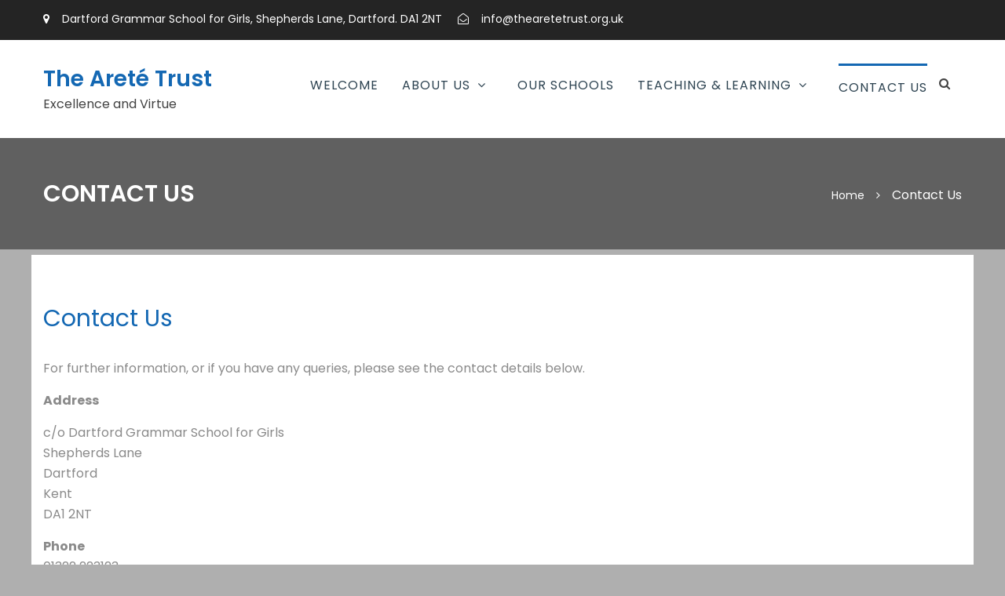

--- FILE ---
content_type: text/html; charset=UTF-8
request_url: https://thearetetrust.org.uk/contact/
body_size: 7052
content:
<!DOCTYPE html>
<html lang="en-US">
    <head>
        <meta charset="UTF-8">
        <meta name="viewport" content="width=device-width, initial-scale=1, maximum-scale=1" />
        <meta charset="utf-8">
        <meta name="format-detection" content="telephone=no">
        <meta http-equiv="X-UA-Compatible" content="IE=edge">
        <link rel="profile" href="http://gmpg.org/xfn/11">
        <link rel="pingback" href="https://thearetetrust.org.uk/xmlrpc.php">

        <title>Contact Us &#8211; The Areté Trust</title>
<meta name='robots' content='max-image-preview:large' />
	<style>img:is([sizes="auto" i], [sizes^="auto," i]) { contain-intrinsic-size: 3000px 1500px }</style>
	<link rel='dns-prefetch' href='//fonts.googleapis.com' />
<link rel="alternate" type="application/rss+xml" title="The Areté Trust &raquo; Feed" href="https://thearetetrust.org.uk/feed/" />
<link rel="alternate" type="application/rss+xml" title="The Areté Trust &raquo; Comments Feed" href="https://thearetetrust.org.uk/comments/feed/" />
		<!-- This site uses the Google Analytics by MonsterInsights plugin v9.4.1 - Using Analytics tracking - https://www.monsterinsights.com/ -->
		<!-- Note: MonsterInsights is not currently configured on this site. The site owner needs to authenticate with Google Analytics in the MonsterInsights settings panel. -->
					<!-- No tracking code set -->
				<!-- / Google Analytics by MonsterInsights -->
		<script type="text/javascript">
/* <![CDATA[ */
window._wpemojiSettings = {"baseUrl":"https:\/\/s.w.org\/images\/core\/emoji\/16.0.1\/72x72\/","ext":".png","svgUrl":"https:\/\/s.w.org\/images\/core\/emoji\/16.0.1\/svg\/","svgExt":".svg","source":{"concatemoji":"https:\/\/thearetetrust.org.uk\/wp-includes\/js\/wp-emoji-release.min.js?ver=6.8.3"}};
/*! This file is auto-generated */
!function(s,n){var o,i,e;function c(e){try{var t={supportTests:e,timestamp:(new Date).valueOf()};sessionStorage.setItem(o,JSON.stringify(t))}catch(e){}}function p(e,t,n){e.clearRect(0,0,e.canvas.width,e.canvas.height),e.fillText(t,0,0);var t=new Uint32Array(e.getImageData(0,0,e.canvas.width,e.canvas.height).data),a=(e.clearRect(0,0,e.canvas.width,e.canvas.height),e.fillText(n,0,0),new Uint32Array(e.getImageData(0,0,e.canvas.width,e.canvas.height).data));return t.every(function(e,t){return e===a[t]})}function u(e,t){e.clearRect(0,0,e.canvas.width,e.canvas.height),e.fillText(t,0,0);for(var n=e.getImageData(16,16,1,1),a=0;a<n.data.length;a++)if(0!==n.data[a])return!1;return!0}function f(e,t,n,a){switch(t){case"flag":return n(e,"\ud83c\udff3\ufe0f\u200d\u26a7\ufe0f","\ud83c\udff3\ufe0f\u200b\u26a7\ufe0f")?!1:!n(e,"\ud83c\udde8\ud83c\uddf6","\ud83c\udde8\u200b\ud83c\uddf6")&&!n(e,"\ud83c\udff4\udb40\udc67\udb40\udc62\udb40\udc65\udb40\udc6e\udb40\udc67\udb40\udc7f","\ud83c\udff4\u200b\udb40\udc67\u200b\udb40\udc62\u200b\udb40\udc65\u200b\udb40\udc6e\u200b\udb40\udc67\u200b\udb40\udc7f");case"emoji":return!a(e,"\ud83e\udedf")}return!1}function g(e,t,n,a){var r="undefined"!=typeof WorkerGlobalScope&&self instanceof WorkerGlobalScope?new OffscreenCanvas(300,150):s.createElement("canvas"),o=r.getContext("2d",{willReadFrequently:!0}),i=(o.textBaseline="top",o.font="600 32px Arial",{});return e.forEach(function(e){i[e]=t(o,e,n,a)}),i}function t(e){var t=s.createElement("script");t.src=e,t.defer=!0,s.head.appendChild(t)}"undefined"!=typeof Promise&&(o="wpEmojiSettingsSupports",i=["flag","emoji"],n.supports={everything:!0,everythingExceptFlag:!0},e=new Promise(function(e){s.addEventListener("DOMContentLoaded",e,{once:!0})}),new Promise(function(t){var n=function(){try{var e=JSON.parse(sessionStorage.getItem(o));if("object"==typeof e&&"number"==typeof e.timestamp&&(new Date).valueOf()<e.timestamp+604800&&"object"==typeof e.supportTests)return e.supportTests}catch(e){}return null}();if(!n){if("undefined"!=typeof Worker&&"undefined"!=typeof OffscreenCanvas&&"undefined"!=typeof URL&&URL.createObjectURL&&"undefined"!=typeof Blob)try{var e="postMessage("+g.toString()+"("+[JSON.stringify(i),f.toString(),p.toString(),u.toString()].join(",")+"));",a=new Blob([e],{type:"text/javascript"}),r=new Worker(URL.createObjectURL(a),{name:"wpTestEmojiSupports"});return void(r.onmessage=function(e){c(n=e.data),r.terminate(),t(n)})}catch(e){}c(n=g(i,f,p,u))}t(n)}).then(function(e){for(var t in e)n.supports[t]=e[t],n.supports.everything=n.supports.everything&&n.supports[t],"flag"!==t&&(n.supports.everythingExceptFlag=n.supports.everythingExceptFlag&&n.supports[t]);n.supports.everythingExceptFlag=n.supports.everythingExceptFlag&&!n.supports.flag,n.DOMReady=!1,n.readyCallback=function(){n.DOMReady=!0}}).then(function(){return e}).then(function(){var e;n.supports.everything||(n.readyCallback(),(e=n.source||{}).concatemoji?t(e.concatemoji):e.wpemoji&&e.twemoji&&(t(e.twemoji),t(e.wpemoji)))}))}((window,document),window._wpemojiSettings);
/* ]]> */
</script>
<style id='wp-emoji-styles-inline-css' type='text/css'>

	img.wp-smiley, img.emoji {
		display: inline !important;
		border: none !important;
		box-shadow: none !important;
		height: 1em !important;
		width: 1em !important;
		margin: 0 0.07em !important;
		vertical-align: -0.1em !important;
		background: none !important;
		padding: 0 !important;
	}
</style>
<link rel='stylesheet' id='wp-block-library-css' href='https://thearetetrust.org.uk/wp-includes/css/dist/block-library/style.min.css?ver=6.8.3' type='text/css' media='all' />
<style id='classic-theme-styles-inline-css' type='text/css'>
/*! This file is auto-generated */
.wp-block-button__link{color:#fff;background-color:#32373c;border-radius:9999px;box-shadow:none;text-decoration:none;padding:calc(.667em + 2px) calc(1.333em + 2px);font-size:1.125em}.wp-block-file__button{background:#32373c;color:#fff;text-decoration:none}
</style>
<link rel='stylesheet' id='font-awesome-css' href='https://thearetetrust.org.uk/wp-content/plugins/contact-widgets/assets/css/font-awesome.min.css?ver=4.7.0' type='text/css' media='all' />
<style id='global-styles-inline-css' type='text/css'>
:root{--wp--preset--aspect-ratio--square: 1;--wp--preset--aspect-ratio--4-3: 4/3;--wp--preset--aspect-ratio--3-4: 3/4;--wp--preset--aspect-ratio--3-2: 3/2;--wp--preset--aspect-ratio--2-3: 2/3;--wp--preset--aspect-ratio--16-9: 16/9;--wp--preset--aspect-ratio--9-16: 9/16;--wp--preset--color--black: #000000;--wp--preset--color--cyan-bluish-gray: #abb8c3;--wp--preset--color--white: #ffffff;--wp--preset--color--pale-pink: #f78da7;--wp--preset--color--vivid-red: #cf2e2e;--wp--preset--color--luminous-vivid-orange: #ff6900;--wp--preset--color--luminous-vivid-amber: #fcb900;--wp--preset--color--light-green-cyan: #7bdcb5;--wp--preset--color--vivid-green-cyan: #00d084;--wp--preset--color--pale-cyan-blue: #8ed1fc;--wp--preset--color--vivid-cyan-blue: #0693e3;--wp--preset--color--vivid-purple: #9b51e0;--wp--preset--gradient--vivid-cyan-blue-to-vivid-purple: linear-gradient(135deg,rgba(6,147,227,1) 0%,rgb(155,81,224) 100%);--wp--preset--gradient--light-green-cyan-to-vivid-green-cyan: linear-gradient(135deg,rgb(122,220,180) 0%,rgb(0,208,130) 100%);--wp--preset--gradient--luminous-vivid-amber-to-luminous-vivid-orange: linear-gradient(135deg,rgba(252,185,0,1) 0%,rgba(255,105,0,1) 100%);--wp--preset--gradient--luminous-vivid-orange-to-vivid-red: linear-gradient(135deg,rgba(255,105,0,1) 0%,rgb(207,46,46) 100%);--wp--preset--gradient--very-light-gray-to-cyan-bluish-gray: linear-gradient(135deg,rgb(238,238,238) 0%,rgb(169,184,195) 100%);--wp--preset--gradient--cool-to-warm-spectrum: linear-gradient(135deg,rgb(74,234,220) 0%,rgb(151,120,209) 20%,rgb(207,42,186) 40%,rgb(238,44,130) 60%,rgb(251,105,98) 80%,rgb(254,248,76) 100%);--wp--preset--gradient--blush-light-purple: linear-gradient(135deg,rgb(255,206,236) 0%,rgb(152,150,240) 100%);--wp--preset--gradient--blush-bordeaux: linear-gradient(135deg,rgb(254,205,165) 0%,rgb(254,45,45) 50%,rgb(107,0,62) 100%);--wp--preset--gradient--luminous-dusk: linear-gradient(135deg,rgb(255,203,112) 0%,rgb(199,81,192) 50%,rgb(65,88,208) 100%);--wp--preset--gradient--pale-ocean: linear-gradient(135deg,rgb(255,245,203) 0%,rgb(182,227,212) 50%,rgb(51,167,181) 100%);--wp--preset--gradient--electric-grass: linear-gradient(135deg,rgb(202,248,128) 0%,rgb(113,206,126) 100%);--wp--preset--gradient--midnight: linear-gradient(135deg,rgb(2,3,129) 0%,rgb(40,116,252) 100%);--wp--preset--font-size--small: 13px;--wp--preset--font-size--medium: 20px;--wp--preset--font-size--large: 36px;--wp--preset--font-size--x-large: 42px;--wp--preset--spacing--20: 0.44rem;--wp--preset--spacing--30: 0.67rem;--wp--preset--spacing--40: 1rem;--wp--preset--spacing--50: 1.5rem;--wp--preset--spacing--60: 2.25rem;--wp--preset--spacing--70: 3.38rem;--wp--preset--spacing--80: 5.06rem;--wp--preset--shadow--natural: 6px 6px 9px rgba(0, 0, 0, 0.2);--wp--preset--shadow--deep: 12px 12px 50px rgba(0, 0, 0, 0.4);--wp--preset--shadow--sharp: 6px 6px 0px rgba(0, 0, 0, 0.2);--wp--preset--shadow--outlined: 6px 6px 0px -3px rgba(255, 255, 255, 1), 6px 6px rgba(0, 0, 0, 1);--wp--preset--shadow--crisp: 6px 6px 0px rgba(0, 0, 0, 1);}:where(.is-layout-flex){gap: 0.5em;}:where(.is-layout-grid){gap: 0.5em;}body .is-layout-flex{display: flex;}.is-layout-flex{flex-wrap: wrap;align-items: center;}.is-layout-flex > :is(*, div){margin: 0;}body .is-layout-grid{display: grid;}.is-layout-grid > :is(*, div){margin: 0;}:where(.wp-block-columns.is-layout-flex){gap: 2em;}:where(.wp-block-columns.is-layout-grid){gap: 2em;}:where(.wp-block-post-template.is-layout-flex){gap: 1.25em;}:where(.wp-block-post-template.is-layout-grid){gap: 1.25em;}.has-black-color{color: var(--wp--preset--color--black) !important;}.has-cyan-bluish-gray-color{color: var(--wp--preset--color--cyan-bluish-gray) !important;}.has-white-color{color: var(--wp--preset--color--white) !important;}.has-pale-pink-color{color: var(--wp--preset--color--pale-pink) !important;}.has-vivid-red-color{color: var(--wp--preset--color--vivid-red) !important;}.has-luminous-vivid-orange-color{color: var(--wp--preset--color--luminous-vivid-orange) !important;}.has-luminous-vivid-amber-color{color: var(--wp--preset--color--luminous-vivid-amber) !important;}.has-light-green-cyan-color{color: var(--wp--preset--color--light-green-cyan) !important;}.has-vivid-green-cyan-color{color: var(--wp--preset--color--vivid-green-cyan) !important;}.has-pale-cyan-blue-color{color: var(--wp--preset--color--pale-cyan-blue) !important;}.has-vivid-cyan-blue-color{color: var(--wp--preset--color--vivid-cyan-blue) !important;}.has-vivid-purple-color{color: var(--wp--preset--color--vivid-purple) !important;}.has-black-background-color{background-color: var(--wp--preset--color--black) !important;}.has-cyan-bluish-gray-background-color{background-color: var(--wp--preset--color--cyan-bluish-gray) !important;}.has-white-background-color{background-color: var(--wp--preset--color--white) !important;}.has-pale-pink-background-color{background-color: var(--wp--preset--color--pale-pink) !important;}.has-vivid-red-background-color{background-color: var(--wp--preset--color--vivid-red) !important;}.has-luminous-vivid-orange-background-color{background-color: var(--wp--preset--color--luminous-vivid-orange) !important;}.has-luminous-vivid-amber-background-color{background-color: var(--wp--preset--color--luminous-vivid-amber) !important;}.has-light-green-cyan-background-color{background-color: var(--wp--preset--color--light-green-cyan) !important;}.has-vivid-green-cyan-background-color{background-color: var(--wp--preset--color--vivid-green-cyan) !important;}.has-pale-cyan-blue-background-color{background-color: var(--wp--preset--color--pale-cyan-blue) !important;}.has-vivid-cyan-blue-background-color{background-color: var(--wp--preset--color--vivid-cyan-blue) !important;}.has-vivid-purple-background-color{background-color: var(--wp--preset--color--vivid-purple) !important;}.has-black-border-color{border-color: var(--wp--preset--color--black) !important;}.has-cyan-bluish-gray-border-color{border-color: var(--wp--preset--color--cyan-bluish-gray) !important;}.has-white-border-color{border-color: var(--wp--preset--color--white) !important;}.has-pale-pink-border-color{border-color: var(--wp--preset--color--pale-pink) !important;}.has-vivid-red-border-color{border-color: var(--wp--preset--color--vivid-red) !important;}.has-luminous-vivid-orange-border-color{border-color: var(--wp--preset--color--luminous-vivid-orange) !important;}.has-luminous-vivid-amber-border-color{border-color: var(--wp--preset--color--luminous-vivid-amber) !important;}.has-light-green-cyan-border-color{border-color: var(--wp--preset--color--light-green-cyan) !important;}.has-vivid-green-cyan-border-color{border-color: var(--wp--preset--color--vivid-green-cyan) !important;}.has-pale-cyan-blue-border-color{border-color: var(--wp--preset--color--pale-cyan-blue) !important;}.has-vivid-cyan-blue-border-color{border-color: var(--wp--preset--color--vivid-cyan-blue) !important;}.has-vivid-purple-border-color{border-color: var(--wp--preset--color--vivid-purple) !important;}.has-vivid-cyan-blue-to-vivid-purple-gradient-background{background: var(--wp--preset--gradient--vivid-cyan-blue-to-vivid-purple) !important;}.has-light-green-cyan-to-vivid-green-cyan-gradient-background{background: var(--wp--preset--gradient--light-green-cyan-to-vivid-green-cyan) !important;}.has-luminous-vivid-amber-to-luminous-vivid-orange-gradient-background{background: var(--wp--preset--gradient--luminous-vivid-amber-to-luminous-vivid-orange) !important;}.has-luminous-vivid-orange-to-vivid-red-gradient-background{background: var(--wp--preset--gradient--luminous-vivid-orange-to-vivid-red) !important;}.has-very-light-gray-to-cyan-bluish-gray-gradient-background{background: var(--wp--preset--gradient--very-light-gray-to-cyan-bluish-gray) !important;}.has-cool-to-warm-spectrum-gradient-background{background: var(--wp--preset--gradient--cool-to-warm-spectrum) !important;}.has-blush-light-purple-gradient-background{background: var(--wp--preset--gradient--blush-light-purple) !important;}.has-blush-bordeaux-gradient-background{background: var(--wp--preset--gradient--blush-bordeaux) !important;}.has-luminous-dusk-gradient-background{background: var(--wp--preset--gradient--luminous-dusk) !important;}.has-pale-ocean-gradient-background{background: var(--wp--preset--gradient--pale-ocean) !important;}.has-electric-grass-gradient-background{background: var(--wp--preset--gradient--electric-grass) !important;}.has-midnight-gradient-background{background: var(--wp--preset--gradient--midnight) !important;}.has-small-font-size{font-size: var(--wp--preset--font-size--small) !important;}.has-medium-font-size{font-size: var(--wp--preset--font-size--medium) !important;}.has-large-font-size{font-size: var(--wp--preset--font-size--large) !important;}.has-x-large-font-size{font-size: var(--wp--preset--font-size--x-large) !important;}
:where(.wp-block-post-template.is-layout-flex){gap: 1.25em;}:where(.wp-block-post-template.is-layout-grid){gap: 1.25em;}
:where(.wp-block-columns.is-layout-flex){gap: 2em;}:where(.wp-block-columns.is-layout-grid){gap: 2em;}
:root :where(.wp-block-pullquote){font-size: 1.5em;line-height: 1.6;}
</style>
<link rel='stylesheet' id='cookie-notice-front-css' href='https://thearetetrust.org.uk/wp-content/plugins/cookie-notice/css/front.min.css?ver=2.5.6' type='text/css' media='all' />
<link rel='stylesheet' id='wp-components-css' href='https://thearetetrust.org.uk/wp-includes/css/dist/components/style.min.css?ver=6.8.3' type='text/css' media='all' />
<link rel='stylesheet' id='godaddy-styles-css' href='https://thearetetrust.org.uk/wp-content/mu-plugins/vendor/wpex/godaddy-launch/includes/Dependencies/GoDaddy/Styles/build/latest.css?ver=2.0.2' type='text/css' media='all' />
<link rel='stylesheet' id='parent-style-css' href='https://thearetetrust.org.uk/wp-content/themes/education-care/style.css?ver=6.8.3' type='text/css' media='all' />
<link rel='stylesheet' id='jquery-meanmenu-css' href='https://thearetetrust.org.uk/wp-content/themes/education-care/assets/css/meanmenu.css?ver=2.0.8' type='text/css' media='all' />
<link rel='stylesheet' id='jquery-slick-css' href='https://thearetetrust.org.uk/wp-content/themes/education-care/assets/css/slick.css?ver=1.6.0' type='text/css' media='all' />
<link rel='stylesheet' id='education-care-style-css' href='https://thearetetrust.org.uk/wp-content/themes/education-care-child/style.css?ver=6.8.3' type='text/css' media='all' />
<link rel='stylesheet' id='education-care-fonts-css' href='//fonts.googleapis.com/css?family=Poppins%3A300%2C400%2C500%2C600%2C700&#038;subset=latin%2Clatin-ext&#038;ver=1.0.1' type='text/css' media='all' />
<link rel='stylesheet' id='jquery-lightgallery-css' href='https://thearetetrust.org.uk/wp-content/themes/education-care/assets/css/lightgallery.min.css?ver=1.3.9' type='text/css' media='all' />
<link rel='stylesheet' id='gem-base-css' href='https://thearetetrust.org.uk/wp-content/plugins/godaddy-email-marketing-sign-up-forms/css/gem.min.css?ver=1.4.3' type='text/css' media='all' />
<script type="text/javascript" id="cookie-notice-front-js-before">
/* <![CDATA[ */
var cnArgs = {"ajaxUrl":"https:\/\/thearetetrust.org.uk\/wp-admin\/admin-ajax.php","nonce":"2d8e3972f3","hideEffect":"fade","position":"bottom","onScroll":false,"onScrollOffset":100,"onClick":false,"cookieName":"cookie_notice_accepted","cookieTime":604800,"cookieTimeRejected":2592000,"globalCookie":false,"redirection":false,"cache":true,"revokeCookies":false,"revokeCookiesOpt":"automatic"};
/* ]]> */
</script>
<script type="text/javascript" src="https://thearetetrust.org.uk/wp-content/plugins/cookie-notice/js/front.min.js?ver=2.5.6" id="cookie-notice-front-js"></script>
<script type="text/javascript" src="https://thearetetrust.org.uk/wp-includes/js/jquery/jquery.min.js?ver=3.7.1" id="jquery-core-js"></script>
<script type="text/javascript" src="https://thearetetrust.org.uk/wp-includes/js/jquery/jquery-migrate.min.js?ver=3.4.1" id="jquery-migrate-js"></script>
<link rel="https://api.w.org/" href="https://thearetetrust.org.uk/wp-json/" /><link rel="alternate" title="JSON" type="application/json" href="https://thearetetrust.org.uk/wp-json/wp/v2/pages/19" /><link rel="EditURI" type="application/rsd+xml" title="RSD" href="https://thearetetrust.org.uk/xmlrpc.php?rsd" />
<meta name="generator" content="WordPress 6.8.3" />
<link rel="canonical" href="https://thearetetrust.org.uk/contact/" />
<link rel='shortlink' href='https://thearetetrust.org.uk/?p=19' />
<link rel="alternate" title="oEmbed (JSON)" type="application/json+oembed" href="https://thearetetrust.org.uk/wp-json/oembed/1.0/embed?url=https%3A%2F%2Fthearetetrust.org.uk%2Fcontact%2F" />
<link rel="alternate" title="oEmbed (XML)" type="text/xml+oembed" href="https://thearetetrust.org.uk/wp-json/oembed/1.0/embed?url=https%3A%2F%2Fthearetetrust.org.uk%2Fcontact%2F&#038;format=xml" />
<style type="text/css" id="custom-background-css">
body.custom-background { background-color: #afafaf; }
</style>
	<link rel="icon" href="https://thearetetrust.org.uk/wp-content/uploads/2017/07/cropped-Master-logo-v4-3-32x32.png" sizes="32x32" />
<link rel="icon" href="https://thearetetrust.org.uk/wp-content/uploads/2017/07/cropped-Master-logo-v4-3-192x192.png" sizes="192x192" />
<link rel="apple-touch-icon" href="https://thearetetrust.org.uk/wp-content/uploads/2017/07/cropped-Master-logo-v4-3-180x180.png" />
<meta name="msapplication-TileImage" content="https://thearetetrust.org.uk/wp-content/uploads/2017/07/cropped-Master-logo-v4-3-270x270.png" />
    </head>

    <body class="wp-singular page-template page-template-templates page-template-full-width-page page-template-templatesfull-width-page-php page page-id-19 custom-background wp-theme-education-care wp-child-theme-education-care-child fl-builder-lite-2-9-4 fl-no-js cookies-not-set metaslider-plugin inner global-layout-right-sidebar slider-inactive">
        <div id="page" class="site">

            <header id="masthead" class="site-header" role="banner">
                <div class="top-header">
                    <div class="container">
                        <div class="top-header-content">
                            <div class="top-info-left left">

                                
                                    <div class="top-contact-info">

                                                                                    <span class="address"><i class="fa fa-map-marker" aria-hidden="true"></i> Dartford Grammar School for Girls, Shepherds Lane, Dartford. DA1 2NT</span>
                                        
                                                                                    <span class="email"><i class="fa fa-envelope-open-o" aria-hidden="true"></i> info@thearetetrust.org.uk</span>
                                        
                                        
                                    </div><!-- .top-contact-info -->

                                    

                            </div><!-- .top-info-left -->

                            <div class="top-info-right right">
                                
                                    <div class="social-widgets">
                                        <ul>
                                                                                    </ul> 
                                    </div><!-- .social-widgets -->

                                    
                            </div><!-- .top-info-right -->
                        </div><!-- .top-header-content -->   
                    </div>
                </div><!-- .top-header -->

                <div class="bottom-header">
                    <div class="container">
                        <div class="site-main-header">
                            <div class="site-branding">
                                
                                    <h2 class="site-title"><a href="https://thearetetrust.org.uk/" rel="home">The Areté Trust</a></h2>
                                                                            <h3 class="site-description">Excellence and Virtue</h3>
                                                                    </div>
                            <!-- .site-branding -->

                            <div class="main-navigation-wrapper">
                                <div id="main-nav" class="clear-fix">
                                    <nav id="site-navigation" class="main-navigation" role="navigation">
                                        <div class="wrap-menu-content">
<div class="menu-primary-menu-container"><ul id="primary-menu" class="menu"><li id="menu-item-170" class="menu-item menu-item-type-post_type menu-item-object-page menu-item-home menu-item-170"><a href="https://thearetetrust.org.uk/">Welcome</a></li>
<li id="menu-item-172" class="menu-item menu-item-type-post_type menu-item-object-page menu-item-has-children menu-item-172"><a href="https://thearetetrust.org.uk/about/">About Us</a>
<ul class="sub-menu">
	<li id="menu-item-344" class="menu-item menu-item-type-post_type menu-item-object-page menu-item-344"><a href="https://thearetetrust.org.uk/about/vision-values-and-aims/">Vision, Values and Aims</a></li>
	<li id="menu-item-343" class="menu-item menu-item-type-post_type menu-item-object-page menu-item-343"><a href="https://thearetetrust.org.uk/about/our-governance/">Our Governance</a></li>
	<li id="menu-item-400" class="menu-item menu-item-type-post_type menu-item-object-page menu-item-400"><a href="https://thearetetrust.org.uk/about/trust-development-plan/">Trust Development Plan</a></li>
	<li id="menu-item-342" class="menu-item menu-item-type-post_type menu-item-object-page menu-item-342"><a href="https://thearetetrust.org.uk/about/useful-documents/">Useful Documents</a></li>
</ul>
</li>
<li id="menu-item-341" class="menu-item menu-item-type-post_type menu-item-object-page menu-item-341"><a href="https://thearetetrust.org.uk/our-schools/">Our Schools</a></li>
<li id="menu-item-403" class="menu-item menu-item-type-post_type menu-item-object-page menu-item-has-children menu-item-403"><a href="https://thearetetrust.org.uk/learning-thinking-hard/">Teaching &#038; Learning</a>
<ul class="sub-menu">
	<li id="menu-item-493" class="menu-item menu-item-type-post_type menu-item-object-page menu-item-493"><a href="https://thearetetrust.org.uk/learning-thinking-hard/high-impact-teaching-strategies-hits/">High Impact Teaching Strategies (HITS)</a></li>
	<li id="menu-item-498" class="menu-item menu-item-type-post_type menu-item-object-page menu-item-498"><a href="https://thearetetrust.org.uk/learning-thinking-hard/thinking-hard/">Thinking Hard</a></li>
</ul>
</li>
<li id="menu-item-171" class="menu-item menu-item-type-post_type menu-item-object-page current-menu-item page_item page-item-19 current_page_item menu-item-171"><a href="https://thearetetrust.org.uk/contact/" aria-current="page">Contact Us</a></li>
</ul></div>                                        </div><!-- .menu-content -->
                                    </nav><!-- #site-navigation -->
                                </div><!-- #main-nav -->

                                    <div class="search-holder">
                                        <a href="#" class="education-search" data-popup-open="popup">
                                            <i class="fa fa-search" aria-hidden="true"></i>
                                        </a><!-- .education-search -->
                                    </div><!-- .search-holder -->
                                                            </div>
                        </div><!-- site-main-header -->
                    </div>
                </div><!-- .bottom-header -->

                <div class="popup" data-popup="popup">
                    <div class="popup-inner">
                        <div class="education-search-container">
                            <div class="education-search-form">
<form role="search" method="get" class="search-form" action="https://thearetetrust.org.uk/">
				<label>
					<span class="screen-reader-text">Search for:</span>
					<input type="search" class="search-field" placeholder="Search &hellip;" value="" name="s" />
				</label>
				<input type="submit" class="search-submit" value="Search" />
			</form>                                <a href="#" class="popup-close" data-popup-close="popup"><i class="fa fa-times" aria-hidden="true"></i></a>
                            </div><!-- education-search-form -->                       
                        </div><!-- .education-search-containe -->
                    </div>
                </div>
            </header><!-- #masthead -->


<div id="bredcrum-section" class="overlay-area" >

    <div class="container">

        <div class="page-title">

        	        		<h1>
        			Contact Us        		</h1>
        		
        </div>

        <div class="bredcrums">
			<div role="navigation" aria-label="Breadcrumbs" class="breadcrumb-trail breadcrumbs" itemprop="breadcrumb"><ul class="trail-items" itemscope itemtype="http://schema.org/BreadcrumbList"><meta name="numberOfItems" content="2" /><meta name="itemListOrder" content="Ascending" /><li itemprop="itemListElement" itemscope itemtype="http://schema.org/ListItem" class="trail-item trail-begin"><a href="https://thearetetrust.org.uk/" rel="home" itemprop="item"><span itemprop="name">Home</span></a><meta itemprop="position" content="1" /></li><li itemprop="itemListElement" itemscope itemtype="http://schema.org/ListItem" class="trail-item trail-end"><span itemprop="item">Contact Us</span><meta itemprop="position" content="2" /></li></ul></div>        </div>

    </div><!-- .container -->

</div><!-- #bredcrum -->

            <div id="content" class="site-content">



                <div class="container">

                    <div class="inner-wrapper">

                        <div class="custom-wrapper">

	<div id="primary" class="content-area">
		<main id="main" class="site-main" role="main">

			
<article id="post-19" class="blog-single-item post-19 page type-page status-publish hentry">
	<div class="single-wrap">
		
		<div class="content-wrap">
			
			<h2 class="entry-title">Contact Us</h2>
			<div class="entry-content">
				
<p>For further information, or if you have any queries, please see the contact details below.</p>



<p><strong>Address</strong></p>



<p>c/o Dartford Grammar School for Girls<br>Shepherds Lane<br>Dartford<br>Kent<br>DA1 2NT</p>



<p><strong>Phone</strong><br>01322 223123</p>



<p><strong>Email</strong><br>info@thearetetrust.org.uk</p>


<div class="wp-block-image">
<figure class="aligncenter size-large"><img fetchpriority="high" decoding="async" width="1024" height="683" src="https://thearetetrust.org.uk/wp-content/uploads/2023/02/DGGS_Front-1024x683.jpg" alt="" class="wp-image-820" srcset="https://thearetetrust.org.uk/wp-content/uploads/2023/02/DGGS_Front-1024x683.jpg 1024w, https://thearetetrust.org.uk/wp-content/uploads/2023/02/DGGS_Front-300x200.jpg 300w, https://thearetetrust.org.uk/wp-content/uploads/2023/02/DGGS_Front-768x512.jpg 768w, https://thearetetrust.org.uk/wp-content/uploads/2023/02/DGGS_Front-1536x1024.jpg 1536w, https://thearetetrust.org.uk/wp-content/uploads/2023/02/DGGS_Front-2048x1365.jpg 2048w" sizes="(max-width: 1024px) 100vw, 1024px" /></figure></div>			</div><!-- .entry-content -->

					</div><!-- .content-wrap -->
	</div>
</article><!-- #post-## -->

		</main><!-- #main -->
	</div><!-- #primary -->

					</div><!-- .custom-wrapper -->
			</div><!-- .inner-wrapper -->
        </div><!-- -->
	</div><!-- #content -->

	
	<footer id="colophon" class="site-footer" role="contentinfo">
	
	   <div class="container">

	      <div class="site-info-holder">
	   
	          	          
	          	<div class="copyright">
	          		Copyright © The Areté Trust 

	          		

--- FILE ---
content_type: text/css
request_url: https://thearetetrust.org.uk/wp-content/themes/education-care/style.css?ver=6.8.3
body_size: 14225
content:
/*
Theme Name: Education Care
Theme URI: https://www.prodesigns.com/wordpress-themes/downloads/education-care/
Author: ProDesigns
Author URI: https://www.prodesigns.com/
Description: Education Care is free, full responsive, clean, modern looking and professional WordPress theme. This theme is best for kindergarten, school, university, college, academic institutions, training centers, coaches, LMS and other educational websites. It is not bound to educational websites as it is multipurpose theme. It can be used for any general, minimal, multipurpose, business, corporate, portfolio, digital agency, landing page, product showcase and all informative websites. Education care comes with inbuilt features like customizer to change all settings of website, widget section which can be managed by drag and drop, gallery, call to action, feature highlights, stat counter, featured courses and more. Speed optimization, security, dedicated support forum and well documentation are major features of this theme. Education Care aims to provide you best and unique website with minimal technical knowledge.
Version: 1.2.5
Tested up to: 5.4.2
Requires PHP: 5.6
License: GNU General Public License v2 or later
License URI: http://www.gnu.org/licenses/gpl-2.0.html
Text Domain: education-care
Tags: custom-background, custom-colors, custom-header, custom-menu, featured-image-header, featured-images, flexible-header, full-width-template, one-column, two-columns, sticky-post, theme-options, threaded-comments, translation-ready, footer-widgets, blog, education, entertainment

This theme, like WordPress, is licensed under the GPL.
Use it to make something cool, have fun, and share what you've learned with others.

Education Care is based on Underscores http://underscores.me/, (C) 2012-2016 Automattic, Inc.
Underscores is distributed under the terms of the GNU GPL v2 or later.

Normalizing styles have been helped along thanks to the fine work of
Nicolas Gallagher and Jonathan Neal http://necolas.github.com/normalize.css/
*/


/*--------------------------------------------------------------
>>> TABLE OF CONTENTS:
----------------------------------------------------------------
# Normalize
# Typography
# Elements
# Forms
# Navigation
    ## Links
    ## Menus
# Accessibility
# Alignments
# Clearings
# Widgets
# Content
    ## Posts and pages
    ## Asides
    ## Comments
# Infinite scroll
# Media
    ## Captions
    ## Galleries

--------------------------------------------------------------*/

/*--------------------------------------------------------------
# Normalize
--------------------------------------------------------------*/
html {
    font-family: sans-serif;
    -webkit-text-size-adjust: 100%;
    -ms-text-size-adjust:     100%;
}

body {
    margin: 0;
}

article,
aside,
details,
figcaption,
figure,
footer,
header,
main,
menu,
nav,
section,
summary {
    display: block;
}

audio,
canvas,
progress,
video {
    display: inline-block;
    vertical-align: baseline;
}

audio:not([controls]) {
    display: none;
    height: 0;
}

[hidden],
template {
    display: none;
}

a {
    background-color: transparent;
}

a:active,
a:hover {
    outline: 0;
}

abbr[title] {
    border-bottom: 1px dotted;
}

b,
strong {
    font-weight: bold;
}

dfn {
    font-style: italic;
}

h1 {
    font-size: 2em;
    margin: 0.67em 0;
}

mark {
    background: #ff0;
    color: #000;
}

small {
    font-size: 80%;
}

sub,
sup {
    font-size: 75%;
    line-height: 0;
    position: relative;
    vertical-align: baseline;
}

sup {
    top: -0.5em;
}

sub {
    bottom: -0.25em;
}

img {
    border: 0;
}

svg:not(:root) {
    overflow: hidden;
}

figure {
    margin: 1em 40px;
}

hr {
    box-sizing: content-box;
    height: 0;
}

pre {
    overflow: auto;
}

code,
kbd,
pre,
samp {
    font-family: monospace, monospace;
    font-size: 1em;
}

button,
input,
optgroup,
select,
textarea {
    color: inherit;
    font: inherit;
    margin: 0;
}

button {
    overflow: visible;
}

button,
select {
    text-transform: none;
}

button,
html input[type="button"],
input[type="reset"],
input[type="submit"] {
    -webkit-appearance: button;
    cursor: pointer;
}

button[disabled],
html input[disabled] {
    cursor: default;
}

button::-moz-focus-inner,
input::-moz-focus-inner {
    border: 0;
    padding: 0;
    outline: none;
}

input {
    line-height: normal;
}

input[type="checkbox"],
input[type="radio"] {
    box-sizing: border-box;
    padding: 0;
}

input[type="number"]::-webkit-inner-spin-button,
input[type="number"]::-webkit-outer-spin-button {
    height: auto;
}

input[type="search"] {
    -webkit-appearance: textfield;
    box-sizing: content-box;
}

input[type="search"]::-webkit-search-cancel-button,
input[type="search"]::-webkit-search-decoration {
    -webkit-appearance: none;
}

fieldset {
    border: 1px solid #c0c0c0;
    margin: 0 2px;
    padding: 0.35em 0.625em 0.75em;
}

legend {
    border: 0;
    padding: 0;
}

textarea {
    overflow: auto;
}

optgroup {
    font-weight: bold;
}

table {
    border-collapse: collapse;
    border-spacing: 0;
}

td,
th {
    padding: 0;
}

/*--------------------------------------------------------------
# Typography
--------------------------------------------------------------*/

button,
input,
select,
textarea {
    color: #404040;
    font-size: 14px;
    line-height: 1.5;
}

body {
    color: #777777;
    font-size: 15px;
    line-height: 1.4;
    margin: 0;
    font-family: 'Poppins', sans-serif;
    font-weight: 400;
}

h1,
h2,
h3,
h4,
h5,
h6,
p {
    margin: 0 0 15px 0;
}
h1, h2, h3, h4, h5, h6 {
    color: #2d4351;
    font-family: 'Poppins', sans-serif;
    font-weight: 600;
}

h1 {
    font-size: 28px;
}

h2 {
    font-size: 24px;
}

h3{
    font-size: 20px;
}

h4 {
    font-size: 18px;
}

h5 {
    font-size: 16px;
}

h6 {
    font-size: 14px;
}

dfn,
cite,
em,
i {
    font-style: italic;
}

blockquote {
    margin: 0 1.5em;
}

address {
    margin: 0 0 1.5em;
}

pre {
    background: #eee;
    font-family: "Courier 10 Pitch", Courier, monospace;
    font-size: 15px;
    font-size: 0.9375rem;
    line-height: 1.6;
    margin-bottom: 1.6em;
    max-width: 100%;
    overflow: auto;
    padding: 1.6em;
}

code,
kbd,
tt,
var {
    font-family: Monaco, Consolas, "Andale Mono", "DejaVu Sans Mono", monospace;
    font-size: 15px;
    font-size: 0.9375rem;
}

abbr,
acronym {
    border-bottom: 1px dotted #666;
    cursor: help;
}

mark,
ins {
    background: #fff9c0;
    text-decoration: none;
}

big {
    font-size: 125%;
}

/*--------------------------------------------------------------
# Elements
--------------------------------------------------------------*/

html {
    box-sizing: border-box;
}

*,
*::before,
*::after { /* Inherit box-sizing to make it easier to change the property for components that leverage other behavior; see http://css-tricks.com/inheriting-box-sizing-probably-slightly-better-best-practice/ */
    box-sizing: inherit;
}

body {
    background-color: #fff;
}

blockquote::before,
blockquote::after,
q::before,
q::after {
    content: "";
}

blockquote,
q {
    quotes: "" "";
}

hr {
    background-color: #ccc;
    border: 0;
    height: 1px;
    margin-bottom: 1.5em;
}

ul,
ol {
    margin: 0 0 1.5em 3em;
}

ul {
    list-style: disc;
}

ol {
    list-style: decimal;
}

li > ul,
li > ol {
    margin-bottom: 0;
    margin-left: 1.5em;
}

ul, ol {
	margin: 0 0 0.5em 1.4em;
    padding: 0;
}

dt {
    font-weight: bold;
}

dd {
    margin: 0 1.5em 1.5em;
}

img {
    height: auto; /* Make sure images are scaled correctly. */
    max-width: 100%; /* Adhere to container width. */
}

table {
    margin: 0 0 1.5em;
    width: 100%;
}


td, th {
    border: 1px solid #ddd;
    padding: 5px;
}

/*--------------------------------------------------------------
# Forms
--------------------------------------------------------------*/
button,
.comment-reply-link,
 a.button, input[type="button"],
 input[type="reset"],
 input[type="submit"] {
    background: #fff none repeat scroll 0 0;
    color: #ffb606;
    font-size: 16px;
    line-height: 1;
    padding: 11px 35px;
    display: inline-block;
    font-family: 'Poppins', sans-serif;
    border: 1px solid #fff;
}

button,
.comment-reply-link,
 a.button, input[type="button"],
 input[type="reset"],
 input[type="submit"],
 button:hover,
.comment-reply-link,
a.button:hover,
input[type="button"]:hover,
input[type="reset"]:hover,
input[type="submit"]:hover{
    -webkit-transition:0.4s ease-in-out;
    -moz-transition: 0.4s ease-in-out;
    -o-transition: 0.4s ease-in-out;
    transition: 0.4s ease-in-out;
}

button:hover,
.comment-reply-link,
a.button:hover,
input[type="button"]:hover,
input[type="reset"]:hover,
input[type="submit"]:hover {
    background-color: transparent ;
    border-color: #ffb606;
    color: #ffb606;
}

button:focus,
input[type="button"]:focus,
input[type="reset"]:focus,
input[type="submit"]:focus,
button:active,
input[type="button"]:active,
input[type="reset"]:active,
input[type="submit"]:active {
    border-color: #aaa #bbb #bbb;
    box-shadow: inset 0 -1px 0 rgba(255, 255, 255, 0.5), inset 0 2px 5px rgba(0, 0, 0, 0.15);
    outline: none;
}

input[type="text"],
input[type="email"],
input[type="url"],
input[type="password"],
input[type="search"],
textarea,
select {
    color: #666;
    border: 1px solid #ccc;
}

input[type="text"]:focus,
input[type="email"]:focus,
input[type="url"]:focus,
input[type="password"]:focus,
input[type="search"]:focus,
textarea:focus {
    color: #111;
    outline:none;
}

input[type="text"],
input[type="email"],
input[type="url"],
input[type="password"],
input[type="search"]{
    padding: 6px 0 6px 9px;
}

select {
    width: 100%;
    padding:5px;
}

textarea {
    padding:10px 20px;
    width: 100%;
}

::-webkit-input-placeholder {
    color: #8a8a8a;
}

:-moz-placeholder { /* Firefox 18- */
     color: #8a8a8a;
}

::-moz-placeholder {  /* Firefox 19+ */
     color: #8a8a8a;
}

:-ms-input-placeholder {  
    color: #8a8a8a; 
}

form.wpcf7-form.invalid input.wpcf7-validates-as-required::-webkit-input-placeholder {
    color: #ff0000;
}
form.wpcf7-form.invalid input.wpcf7-validates-as-required:-moz-placeholder {
    color: #ff0000;
}
form.wpcf7-form.invalid input.wpcf7-validates-as-required::-moz-placeholder {
    color: #ff0000;
}
form.wpcf7-form.invalid input.wpcf7-validates-as-required :-ms-input-placeholder {  
    color: #ff0000;  
}

/*--------------------------------------------------------------
# Navigation
--------------------------------------------------------------*/
/*--------------------------------------------------------------
## Links
--------------------------------------------------------------*/

a {
    color: #ffb606 ;
    text-decoration: inherit;
}

a:visited {
    color: #ffb606 ;
}

a:hover,
a:focus,
a:active {
    color:#ffb606;
}

a:focus {
    outline:inherit;
}

a:hover,
a:active {
    outline: 0;
}

/*--------------------------------------------------------------
## Menus
--------------------------------------------------------------*/

#main-nav {
    display: block;
    float: right;
    transition: all 0.5s ease-in-out 0s;
    width: auto;
}

.enabled-sticky-primary-menu #main-nav.fixed {
    box-shadow: 0 0 3px #aaaaaa;
    left: 0;
    position: fixed;
    top: 0;
    width: 100%;
    z-index: 9999;
}

.main-navigation ul {
    display: block;
    margin: 0;
    padding: 0;
}

.main-navigation ul ul {
    background-color: #ffffff;
    box-shadow: 0 1px 2px;
    right: 0;
    margin: 0;
    min-width: 225px;
    opacity: 0;
    position: absolute;
    top: 56px;
    transition: opacity 0.4s ease-in-out 0s;
    z-index: -9999;
}

.main-navigation ul ul ul {
    right:100%;
    top: 0
}

.main-navigation li {
    position: relative;
    display: inline-block;
    margin-bottom:0;
    float: left;
}

.main-navigation ul > li:hover > ul {
    opacity: 1;
    right:0;
    z-index: 9999;
}

.main-navigation ul ul ul ul  {
    display: none;
}
.main-navigation ul ul ul li:hover > ul {
    display: block;
}
.main-navigation ul ul li:hover > ul {
    opacity: 1;
    right:100%;

}
.main-navigation li li {
    float: none;
    display: block;
}

.main-navigation ul li li:first-child > a {
    border-left: none;
}

.main-navigation ul li a {
    color: #222222;
    display: block;
    font-size: 16px;
    font-weight: normal;
    padding: 27px 20px;
    position: relative;
    z-index: 99;
}


.main-navigation ul ul a {
    border-bottom: 1px solid #ddd;
    border-left: medium none;
    border-right: medium none;
    box-shadow: 0 1px 1px rgba(255, 255, 255, 0.18) inset;
    font-size: 14px;
    height: auto;
    padding: 9px 15px;
    text-align: left;
    width: 100%;
}
.main-navigation ul li.menu-item-has-children ul.sub-menu li a,
.home.page .header-collapse ul li a{
    color: #fff;
}

.home.page .header-collapse ul li a:hover{
    color: #ff9900;
}

.main-navigation ul li.menu-item-has-children > a::after, .main-navigation ul li.page_item_has_children > a::after {
    content: "";
    font-family: FontAwesome;
    margin-left: 10px;
    margin-right: 0;
    position: absolute;
    right: 10px;
    top: 14px;
}

.main-navigation ul li li.menu-item-has-children > a::after,
.main-navigation ul li li.page_item_has_children > a::after {
    content: "\f107";
    top: 10px;
}

.main-navigation ul li.menu-item-has-children > a,
.main-navigation ul li.page_item_has_children > a {
    padding-right: 30px;
}

.main-navigation .menu-toggle,
.main-navigation .dropdown-toggle {
    display: none;
}
#mobile-trigger {
  display: none;
}
#mobile-menu {
  display: none;
}

/*comment and post navigation*/

.site-main .comment-navigation,
.site-main .posts-navigation,
.site-main .post-navigation {
    margin: 0 0 1.5em;
    overflow: hidden;
}

.comment-navigation .nav-previous,
.posts-navigation .nav-previous,
.post-navigation .nav-previous,
.comment-navigation .nav-next,
.posts-navigation .nav-next,
.post-navigation .nav-next,
#infinite-handle span {
    background:#ffb606 ;
    float: left;
    padding: 5px 15px;
    width: auto;
    line-height: 1.5;
}

#infinite-handle span {
    font-size: 1.5;
    font-size: 15px;
    color: #fff;
}
#infinite-handle{
    margin-bottom: 20px;
    height: auto;
    overflow: hidden;
}
.comment-navigation .nav-previous:hover,
.posts-navigation .nav-previous:hover,
.post-navigation .nav-previous:hover,
.comment-navigation .nav-next:hover,
.posts-navigation .nav-next:hover,
.post-navigation .nav-next:hover,
 #infinite-handle span:hover {
    background:#ffb606;
}

.comment-navigation .nav-previous,
.posts-navigation .nav-previous,
.post-navigation .nav-previous {
    float: left;

}

.comment-navigation .nav-next,
.posts-navigation .nav-next,
.post-navigation .nav-next {
    float: right;

}

.comment-navigation .nav-previous::before,
.posts-navigation .nav-previous::before,
.post-navigation .nav-previous::before {
    content: "\f100";
    display: inline-block;
    font-family: FontAwesome;
    margin-right: 5px;
    color: #fff;
}

.comment-navigation .nav-next::after,
.posts-navigation .nav-next::after,
.post-navigation .nav-next::after {
    content: "\f101";
    display: inline-block;
    font-family: FontAwesome;
    margin-left: 5px;
    color: #fff;
}

.page-links {
    clear: both;
    margin: 0 0 1.5em;
}
.nav-links .nav-previous a,
.nav-links .nav-next a{
    color: #fff;
}
.nav-links{
    border-top: medium none;
    margin-bottom: 20px;
    padding: 20px 0;
    overflow: hidden;
}

.nav-links .page-numbers {
    border: 1px solid;
    padding: 5px 10px;
}

.nav-links .page-numbers.current,.nav-links a.page-numbers:hover {
    background: #ff9900 none repeat scroll 0 0;
    border-color: #ff9900 ;
    color: #ffffff;
}
.nav-links .page-numbers.dots {
    border: none;
}
/*--------------------------------------------------------------
# Accessibility
--------------------------------------------------------------*/

/* Text meant only for screen readers. */
.screen-reader-text {
    clip: rect(1px, 1px, 1px, 1px);
    position: absolute !important;/* It should be ablolute */
    height: 1px;
    width: 1px;
    overflow: hidden;
}

.screen-reader-text:focus {
    background-color: #f1f1f1;
    border-radius: 3px;
    box-shadow: 0 0 2px 2px rgba(0, 0, 0, 0.6);
    clip: auto !important; /* It should be clip auto */
    color: #21759b;
    display: block;
    font-size: 14px;
    font-size: 0.875rem;
    font-weight: bold;
    height: auto;
    left: 5px;
    line-height: normal;
    padding: 15px 23px 14px;
    text-decoration: none;
    top: 5px;
    width: auto;
    z-index: 100000; /* Above WP toolbar. */
}

/*--------------------------------------------------------------
# Alignments
--------------------------------------------------------------*/
.alignleft {
    display: inline;
    float: left;
    margin-right: 1.5em;
}
.wp-block-image.is-resized.alignleft{
    margin-right: 1.5em;
}

.alignright {
    display: inline;
    float: right;
    margin-left: 1.5em;
}
.wp-block-image.is-resized.alignright{
    margin-left: 1.5em;
}

.aligncenter {
    clear: both;
    display: block;
    margin-left: auto;
    margin-right: auto;
    margin-bottom: 1.5em;
}

.alignnone{
    clear: both;
    /*display: inline-block;*/
    margin-left: auto;
    margin-right: auto;
    margin-bottom: 1.5em;
    margin-top: 1.5em;

}


/*--------------------------------------------------------------
# Clearings
--------------------------------------------------------------*/

.clear-fix::before,
.clear-fix::after,
.entry-content::before,
.entry-content::after,
.comment-content::before,
.comment-content::after,
.site-header::before,
.site-header::after,
.site-content::before,
.site-content::after,
.site-footer::before,
.site-footer::after,
#home-page-widget-area::after,
#home-page-widget-area::before,
#featured-slider::after,
#featured-slider::before {
    content: "";
    display: table;
}

.clear-fix::after,
.entry-content::after,
.comment-content::after,
.site-header::after,
.site-content::after,
.site-footer::after {
    clear: both;
}


/*--------------------------------------------------------------
# Widgets
--------------------------------------------------------------*/
.widget {
    margin:30px 0 0;
}
.widget:first-child {
    margin: 0;
}

/* Make sure select elements fit in widgets. */

.widget select {
    max-width: 100%;
}
#home-page-widget-area .widget-title {
    color: #2d4351;
    display: block;
    font-size: 30px;
    font-weight: 600;
    margin-bottom: 35px;
    overflow: hidden;
    padding-left: 0px;
    text-align: center;
    text-transform: uppercase;
    letter-spacing: 1px;
}
#home-page-widget-area .widget-title span{
    position: relative;
}

#home-page-widget-area .widget-title span::before {
    background-color: #ffb606;
    content: "";
    height: 1px;
    position: absolute;
    top: 0;
    width: 100px;
    right: 100%;
    margin-right: 30px;
    top: 46%;
}

#home-page-widget-area .widget-title span::after {
    background-color: #ffb606;
    content: "";
    height: 1px;
    position: absolute;
    top: 0;
    width: 100px;
    left: 100%;
    margin-left: 30px;
    top: 46%;
}


/*--------------------------------------------------------------
# Content
--------------------------------------------------------------*/
/*--------------------------------------------------------------
## Posts and pages
--------------------------------------------------------------*/
.sticky {
    display: block;
}

.hentry {
    margin: 0 0 1.5em;
}

.byline,
.updated:not(.published) {
    display: none;
}

.single .byline,
.group-blog .byline {
    display: inline;
}

.page-content,
.entry-content,
.entry-summary {
    margin: 1.5em 0 0;
}

.entry-meta > span,
.entry-footer > span,
.single-post-meta > span {
    margin: 0 10px 0 0;
}

.entry-meta > span a, .single-post-meta > span a, .entry-footer > span a {
    color: #686868;
    font-style: normal;
}

.page-content,
.entry-content,
.entry-summary {
    margin: 15px 0 0;
}

.entry-meta > span::before,
.entry-footer > span::before,
.single-post-meta > span::before {
    display: inline-block;
    font-family: FontAwesome;
    height: 15px;
    margin-right:8px;
    content: "";
    color:#ffb606;
}

.entry-meta .byline .author.vcard {
    margin-left: -4px;
}

.entry-footer span {
    margin-right: 15px;
}

span.comments-link::before {
    content: "\f086";
}

.entry-meta .posted-on::before,
.single-post-meta .posted-on::before {
    content: "\f073 ";
}

.entry-footer > .cat-links::before {
    content: "\f07c";
}

.entry-meta .byline::before,
.single-post-meta .byline::before {
    content: "\f007";
}

.entry-footer .edit-link::before{
    content: "\f044";
}

.entry-footer .tags-links::before{
    content: "\f02c";
}


/*--------------------------------------------------------------
## Asides
--------------------------------------------------------------*/
.inner .format-aside .entry-title,
.archive .format-aside .entry-title {
    display: none;
}

/*--------------------------------------------------------------
## Comments
--------------------------------------------------------------*/
.authorbox .author-avatar {
    float: left;
    margin: 5px 15px 10px 0;
}
.authorbox {
    background:#e6ffff;
    border: 1px solid #dddddd;
    margin-top: 20px;
    overflow: hidden;
    padding: 15px;
}

.authorbox.no-author-avatar .author-info {
    margin-left: 0;
}

.authorbox .author-bio-posts-content {
    margin-top: 10px;
}

.authorbox .author-bio-posts-content p {
    margin: 0;
}

.authorbox .author-bio-posts-content ul {
    list-style-position: inside;
    margin: 0;
}

#respond {
    clear: both;
    display: block;
    float: left;
    width: 97%;
}

#commentform label {
    display: inline-block;
    width: 100px;
}

.comment-content a {
    word-wrap: break-word;
}

.bypostauthor {
    display: block;
}

.comments-area form#commentform p {
    float: left;
    width: 33.33%;
}

.comments-area #commentform p.comment-notes,
.comments-area #commentform p.comment-form-comment {
    width: 100%;
}

.comment-content a {
    word-wrap: break-word;
}

.bypostauthor {
    display: block;
}

.comment-form {
    margin: 0 -15px;
}

.comments-area form#commentform p.logged-in-as ,
.comments-area form#commentform p{
    padding: 0 15px;
}
.comment-form-author input,
.comment-form-email input,
.comment-form-url input{
    width: 100%;
}
#tab-reviews .comment-form-author,
#tab-reviews .comment-form-email,
#tab-reviews .comment-form-url{
    width: 50%;
}

.comments-area form#commentform p.logged-in-as {
    padding: 0 15px;
    width: 100%;
}

.comment-form-author,
.comment-form-email,
.comment-form-url{
    width: 33.33%;
    float: left;
}

.comment-list li.comment::after {
    content: inherit;
    display: none;
}

.comment-list li{
    padding-left: 0;
}

.comment {
    background-position: 0 -74px;
    display: block;
    float: left;
    width: 100%;
}

ol.comment-list {
    border-radius: 5px;
    float: left;
    margin-bottom: 15px;
    margin-left: 0;
    margin-right: 0;
    overflow: inherit;
    padding: 0;
    width: 100%;
}

ol.comment-list .children {
    border: medium none;
    float: left;
    margin: 15px 0 15px 15px;
    width: 98%;
}

ol.comment-list li {
    list-style: outside none none;
    margin-bottom: 15px;
}

.comment .comment-body {
    background-color: #ffffff;
    border: 1px solid #dddddd;
    border-radius: 0;
    clear: both;
    display: block;
    float: left;
    margin-top: 5px;
    padding: 10px 30px 10px 70px;
    position: relative;
    text-align: left;
    width: 100%;
}

.comment-author.vcard {
    font-size: 20px;
    margin-bottom: 5px;
}

.comment-list .children {
    background-position: left 20px;
    background-repeat: no-repeat;
    border-left: 1px solid rgb(238, 238, 238);
    margin-left: 0;
    padding-left: 40px;
}

.comment-list li.comment > div img.avatar {
    left: 29px;
    position: absolute;
    top: 29px;
}

#comment-form-title {
    font-size: 24px;
    padding-bottom: 10px;
}

.vcard .avatar {
    float: left;
    margin: 7px 15px 15px 0;
}

.comment-metadata {
    font-size: 13px;
    font-style: italic;
    line-height: 16px;
    margin-bottom: 10px;
}

.comment-reply-link {
    color: #ffffff;
    display: inline-block;
    float: none;
    font-size: 15px;
    line-height: 1.5;
    margin-bottom: 10px;
    padding: 1px 15px 3px;
    border-radius: 2px;
}

a.comment-reply-link:hover {
    color: #fff;
}

.form-allowed-tags code {
    white-space: inherit;
    word-wrap: break-word;
}

.comment-respond label {
    display: block;
    font-weight: normal;
}

.comments-title {
    font-weight: normal;
    margin: 25px 0 0;
}

.comment-content a {
    word-wrap: break-word;
}

.bypostauthor {
    display: block;
}

#commentform label {
    display: inline-block;
    width: 100px;
}

/*--------------------------------------------------------------
# Infinite scroll
--------------------------------------------------------------*/

/* Globally hidden elements when Infinite Scroll is supported and in use. */
.infinite-scroll .posts-navigation, /* Older / Newer Posts Navigation (always hidden) */
.infinite-scroll.neverending .site-footer { /* Theme Footer (when set to scrolling) */
    display: none;
}

/* When Infinite Scroll has reached its end we need to re-display elements that were hidden (via .neverending) before. */
.infinity-end.neverending .site-footer {
    display: block;
}

/*--------------------------------------------------------------
# Media
--------------------------------------------------------------*/
.page-content .wp-smiley,
.entry-content .wp-smiley,
.comment-content .wp-smiley {
    border: none;
    margin-bottom: 0;
    margin-top: 0;
    padding: 0;
}

/* Make sure embeds and iframes fit their containers. */
embed,
iframe,
object {
    max-width: 100%;
}

/*--------------------------------------------------------------
## Captions
--------------------------------------------------------------*/
.wp-caption {
    margin-bottom: 1.5em;
    max-width: 100%;
}

.wp-caption img[class*="wp-image-"] {
    display: inline-block;
    margin-left: auto;
    margin-right: auto;
}

.wp-caption .wp-caption-text {
    margin: 0.8075em 0;
}

.wp-caption-text {
    text-align: center;
}

/*--------------------------------------------------------------
## Galleries
--------------------------------------------------------------*/
.gallery {
    margin-bottom: 1.5em;
}

.gallery-item {
    display: inline-block;
    text-align: center;
    vertical-align: top;
    width: 100%;
    margin: 10px 0;
}

.gallery-columns-2 .gallery-item {
    max-width: 50%;
}

.gallery-columns-3 .gallery-item {
    max-width: 33.33%;
}

.gallery-columns-4 .gallery-item {
    max-width: 25%;
}

.gallery-columns-5 .gallery-item {
    max-width: 20%;
}

.gallery-columns-6 .gallery-item {
    max-width: 16.66%;
}

.gallery-columns-7 .gallery-item {
    max-width: 14.28%;
}

.gallery-columns-8 .gallery-item {
    max-width: 12.5%;
}

.gallery-columns-9 .gallery-item {
    max-width: 11.11%;
}

.gallery-caption {
    display: block;
}

/*--------------------------------------------------------------
# Custom Css Starts
--------------------------------------------------------------*/

body.home #page {
    background-color: #fff;
}

#home-page-widget-section {
    padding: 0px;
    clear: both;
}

section {
    margin: 0px;
    padding: 90px 0;
}

#page {
    position: relative;
    margin: 0 auto;

}

.site-layout-boxed #page {
    box-shadow: 0 0 1px #999999;
    width: 1255px;
    margin-top: 35px;
    margin-bottom: 35px;
}

.container {
    max-width: 1210px;
    margin: 0 auto;
    padding-left: 20px;
    padding-right: 20px;
}

.inner-wrapper {
    margin-left: -15px;
    margin-right: -15px;
}

.v-center{
    transform: translate(-50%, -50%);
    -moz-transform: translate(-50%, -50%);
    -webkit-transform: translate(-50%, -50%);
    -ms-transform: translate(-50%, -50%);
    -o-transform: translate(-50%, -50%);
    position: absolute;
    top: 50%;
    left: 50%;
}

.left {
    float: left;
}

.right{
    float: right;
}

p,
li {
  font-family: 'Poppins', sans-serif;
  font-weight: 400;
  font-size: 16px;
  line-height: 26px;
  color: #fff;  
}

#content {
    padding:0;
    clear: both;
}

.home #content {
    padding: 0px;
}


/* Social Widgets css starts */

.social-widgets {
    display: inline-block;
}

.social-widgets ul {
    list-style: none;
    margin: 0;
}

.social-widgets > ul li {
    width: auto;
    padding-left: 0;
}

.social-widgets ul li, 
.social-widgets ul li a {
    display: inline-block;
}

.social-widgets ul li {
    margin-right: 20px;
    line-height: 1;
}

.social-widgets ul li a {
    font-size: 0;
    line-height: 1;
    height: 50px;
    width: 50px;
    background:#cacaca; 
    text-align: center;
}

.social-widgets ul li a::before {
    content: "\f0c1";
    display: block;
    font-family: FontAwesome;
    font-weight: normal;
    line-height: 1;
    font-size: 20px;
    line-height: 50px;
}

.social-widgets ul li a[href*="facebook.com"]::before {
    content: "\f09a";
}

.social-widgets ul li a[href*="twitter.com"]::before {
    content: "\f099";
}

.social-widgets ul li a[href*="linkedin.com"]::before {
    content: "\f0e1";
}

.social-widgets ul li a[href*="plus.google.com"]::before {
    content: "\f0d5";
}

.social-widgets ul li a[href*="youtube.com"]::before {
    content: "\f167";
}

.social-widgets ul li a[href*="dribbble.com"]::before {
    content: "\f17d";
}

.social-widgets ul li a[href*="pinterest.com"]::before {
    content: "\f0d2";
}

.social-widgets ul li a[href*="bitbucket.org"]::before {
    content: "\f171";
}

.social-widgets ul li a[href*="github.com"]::before {
    content: "\f113";
}

.social-widgets ul li a[href*="codepen.io"]::before {
    content: "\f1cb";
}

.social-widgets ul li a[href*="flickr.com"]::before {
    content: "\f16e";
}

.social-widgets ul li a[href$="/feed/"]::before {
    content: "\f09e";
}

.social-widgets ul li a[href*="foursquare.com"]::before {
    content: "\f180";
}

.social-widgets ul li a[href*="instagram.com"]::before {
    content: "\f16d";
}

.social-widgets ul li a[href*="tumblr.com"]::before {
    content: "\f173";
}

.social-widgets ul li a[href*="reddit.com"]::before {
    content: "\f1a1";
}

.social-widgets ul li a[href*="vimeo.com"]::before {
    content: "\f194";
}

.social-widgets ul li a[href*="digg.com"]::before {
    content: "\f1a6";
}

.social-widgets ul li a[href*="twitch.tv"]::before {
    content: "\f1e8";
}

.social-widgets ul li a[href*="stumbleupon.com"]::before {
    content: "\f1a4";
}

.social-widgets ul li a[href*="delicious.com"]::before {
    content: "\f1a5";
}

.social-widgets ul li a[href*="mailto:"]::before {
    content: "\f0e0";
}
.social-widgets ul li a[href*="soundcloud.com"]::before {
    content: "\f1be";
}
.social-widgets ul li a[href*="wordpress.org"]::before {
    content: "\f19a";
}
.social-widgets ul li a[href*="wordpress.com"]::before {
    content: "\f19a";
}

.social-widgets ul li a[href*="jsfiddle.net"]::before {
    content: "\f1cc";
}

.social-widgets ul li a[href*="tripadvisor.com"]::before {
    content: "\f262";
}

.social-widgets ul li a[href*="foursquare.com"]::before {
    content: "\f180";
}

.social-widgets ul li a[href*="angel.co"]::before {
    content: "\f209";
}

.social-widgets ul li a[href*="slack.com"]::before {
    content: "\f198";
}

/*social links hover effect */

.social-widgets ul li a::before {
    color: #434343;
}

.social-widgets ul li a:hover:before{
    color: #fff;
}


.social-widgets ul li a[href*="facebook.com"]:hover {
    background-color: #3b5998;
}

.social-widgets ul li a[href*="twitter.com"]:hover {
    background-color: #00aced;
}

.social-widgets ul li a[href*="plus.google.com"]:hover {
    background-color: #dd4b39;
}

.social-widgets ul li a[href*="/feed/"]:hover  {
    background-color: #dc622c;
}

.social-widgets ul li a[href*="wordpress.org"]:hover,
.social-widgets ul li a[href*="wordpress.com"]:hover {
    background-color: #45bbe6;
}

.social-widgets ul li a[href*="github.com"]:hover {
    background-color: #4183c4;
}

.social-widgets ul li a[href*="linkedin.com"]:hover {
    background-color: #007bb6;
}

.social-widgets ul li a[href*="pinterest.com"]:hover {
    background-color: #cb2027;
}

.social-widgets ul li a[href*="flickr.com"]:hover {
    background-color: #ff0084;
}

.social-widgets ul li a[href*="vimeo.com"]:hover {
    background-color: #aad450;
}

.social-widgets ul li a[href*="youtube.com"]:hover {
    background-color: #bb0000;
}

.social-widgets ul li a[href*="instagram.com"]:hover {
    background-color: #517fa4;
}

.social-widgets ul li a[href*="dribbble.com"]:hover {
    background-color: #ea4c89;
}

.social-widgets ul li a[href*="skype.com"]:hover {
    background-color: #12a5f4;
}

.social-widgets ul li a[href*="digg.com"]:hover {
    background-color: #333;
}

.social-widgets ul li a[href*="codepen.io"]:hover {
    background-color: #000;
}

.social-widgets ul li a[href*="reddit.com"]:hover {
    background-color: #ff4500;
}

.social-widgets ul li a[href*="mailto:"]:hover {
    background-color: #1d62f0;
}

.social-widgets ul li a[href*="foursquare.com"]:hover {
    background-color: #f94877;

}

.social-widgets ul li a[href*="stumbleupon.com"]:hover {
    background-color: #eb4924;
}

.social-widgets ul li a[href*="twitch.tv"]:hover {
    background-color: #6441a5;
}

.social-widgets ul li a[href*="tumblr.com"]:hover {
    background-color: #32506d;
}

.social-widgets ul li a[href*="foursquare.com"]:hover {
    background-color: #f94877;
}

.social-widgets ul li a[href*="stumbleupon.com"]:hover {
    background-color: #eb4924;
}

.social-widgets ul li a[href*="twitch.tv"]:hover {
    background-color: #6441a5;
}

.social-widgets ul li a[href*="tumblr.com"]:hover {
    background-color: #32506d;
}

.social-widgets ul li a[href*="soundcloud.com"]:hover {
    background-color: #ff5500;
}

.social-widgets ul li a[href*="wordpress.org"]:hover {
    background-color:#45bbe6;
}

.social-widgets ul li a[href*="jsfiddle.net"]:hover {
    background-color:#4679bd;
}

.social-widgets ul li a[href*="tripadvisor.com"]:hover {
    background-color:#86c171;
}

.social-widgets ul li a[href*="foursquare.com"]:hover {
    background-color:#2d5be3;
}

.social-widgets ul li a[href*="angel.co"]:hover {
    background-color:#000;
}

.social-widgets ul li a[href*="slack.com"]:hover {
    background-color:#56b68b;
}

/* Social link hover effect */






/* Social Widgets css ends */

/*--------------------------------------------------------------
# Header Css Starts
--------------------------------------------------------------*/
.site-header,
.top-header,
.top-header-content,
.bottom-header,
.site-main-header {
    float: left;
    width: 100%;
}

.top-header .top-info-left .top-contact-info,
.top-header .top-info-left .notices-wrap {
    float: left;
}

.top-header .top-info-right .top-contact-info,
.top-header .top-info-right .notices-wrap {
    float: right;
}

.top-header {
    padding-top: 15px;
    padding-bottom: 15px;
    background-color: #242424;
}

.top-header span {
    display: inline-block;
    margin-right: 20px;
}

.top-contact-info span,
.top-contact-info .phone i,
.top-contact-info .email i,
.top-header .social-widgets ul li a:before{
    color: #fff;
}

.top-contact-info .phone,
.top-contact-info .email {
    color: #fff;
}

.top-header span,
.top-header span i {
    font-size: 14px;
    color: #fff;
}

.top-header .top-contact-info span {
    margin-right: 0;
    float: left;
}

.top-header .top-info-left .top-contact-info span {
    margin-right: 20px;
}

.top-header .top-info-right #latest-notices,
.top-header .top-info-right .notice-title,
.top-header .top-info-left #latest-notices,
.top-header .top-info-left .notice-title {
    float: left;
}

.top-header  #latest-notices {
    display: inline-block;
    margin-bottom: 0px;
    line-height: 1;
}

.top-header .top-info-right .notice-title,
.top-header .top-info-left .notice-title {
    margin-right: 0px;
}

.top-header  #latest-notices li.slick-slide {
    line-height: 1.2;
    text-overflow: ellipsis;
    white-space: nowrap;
    overflow: hidden;
    color: #ffb606;
}

.top-header span i {
    margin-right: 12px;
}

.top-header .social-widgets ul li {
    margin-right: 0px;
}

.top-header .social-widgets ul li a {
    height: auto;
    width: auto;
    background: transparent;
}

.top-header .social-widgets ul li a:before{
    font-size: 14px;
    line-height: 1;
} 

.top-header .social-widgets ul li {
    margin-left: 10px;
    line-height: 1.4;
}

.top-header .social-widgets ul li a:hover{
    background-color: transparent;
}


.bottom-header {
    padding-top: 30px;
    padding-bottom: 30px;
}

.site-branding {
    float: left;
}

.site-branding .site-title,
.site-branding .site-description  {
    margin-bottom: 0px;
}

.site-branding .site-description {
    color: #434343;
}

.site-header {
    z-index: 999;
}

/* Menu css starts */

.main-navigation-wrapper {
    float: right;
    width: auto;
}

#main-nav {
    float: left;
}

.main-navigation ul li a {
    font-weight: 400;
    text-transform: uppercase;
    padding: 15px 0px;
    letter-spacing: 1px;
    color: #434343;
}

.main-navigation ul li {
    margin: 0px 15px;
}

.main-navigation ul li:last-child{
    margin-right: 0px;
}

.main-navigation ul li.current-menu-item  a {
    border-top: 2px solid #ffb606;
}

.main-navigation ul li ul {
    box-shadow: none;
}

.main-navigation ul li ul li {
    margin:0px;
}

.main-navigation ul li ul li a {
    padding: 10px;
    background: #ffb606;
    border-bottom:0px;
    box-shadow: none;
}


/* Menu css ends */

/* Header Search Starts */
.search-holder,
.education-search{
    float: right;
}

.search-holder a{
    color: #434343;
    padding: 15px;
}

/* Pthemes search */

.education-search-container {
    float:left;
    width:100%;
}

.education-search-container.active {
    opacity:1;
    z-index:99999;
    
}

/*.search-active {
    overflow:hidden;
}*/

.education-search-form {
    width:100%; 
    float:left;
}

.education-search-form form {
    position:relative;
    width:90%;
}

.education-search-form form input[type="search"] {
    float:left;
    margin-bottom:0px;
    border:0;
    line-height:1;
    box-sizing:border-box;
    font-size:16px;
    font-family: 'Poppins', sans-serif;
    font-weight: 400;
    color:#797979;
    padding:10px;
    width: 100%;
    
}

.education-search-form form input[type="submit"] {
    float:left;
    width:20%;
    color: #fff;
    position:absolute;
    top:-1px;
    right:0;
    padding:16px 20px 16px 20px;
    border-radius: 0;
    background-color:rgba(255,182,6,1);
    background: rgba(255,182,6,1);
    border:0;
    line-height: 1;
    box-shadow: none;
}

/* custom popup */
.popup-active {
    overflow:hidden;
}

/* Outer */
.popup {
    width:100%;
    height:100%;
    display:none;
    position:fixed;
    top:0px;
    left:0px;
    background: rgba(255,182,6,0.75);
    z-index:99999999;
}
 
/* Inner */
.popup-inner {
    max-width:700px;
    width:90%;
    padding:40px;
    position:absolute;
    top:50%;
    left:50%;
    -webkit-transform:translate(-50%, -50%);
    transform:translate(-50%, -50%);
    overflow: hidden;
}
 
/* Close Button */
.popup-close{
    display:inline-block;
    margin:13px;
}

.popup-close i{
    
    font-family:"FontAwesome";
    font-size:20px;
    text-align:center;
    line-height:100%;
    color:#fff;
    text-decoration:none;
}

/* custom popup ends */


/*--------------------------------------------------------------
# Featured slider and banner Starts
--------------------------------------------------------------*/

#featured-slider,
#main-banner, 
.caption,
.slick-main-slider,
.slick-main-slider .item  {
    float: left;
    width: 100%;
}

#featured-slider {
    overflow: hidden;
    position: relative;
    z-index: 99;
    padding: 0;
}

#main-banner {
    clear: both;
    position: relative;
    text-align: center;
}

.slick-main-slider .item {
    padding: 275px 0px;
    position: relative;
}

.slick-main-slider .item:before{
    content: "";
    background: rgba(0,0,0,0.30);
    height: 100%;
    width: 100%;
    position: absolute;
    top: 0;
    left: 0;
}

.caption{
    position: relative;
}

.caption h3,
.caption h2 span,
.caption h1 span {
    color: #ffb606;
}


.caption h3 {
    font-size: 25px;
    font-weight:500; 
    letter-spacing: 1px;
    text-transform: capitalize;
    line-height: 1;
}

.caption h2,
.caption h2 p,
.caption h1,
.caption h1 p{
    font-size: 35px;
    font-weight: 700;
    letter-spacing: 1px;
    color: #fff;
    line-height: 1.4;
    text-transform: capitalize;
    margin-bottom: 0px;
}

/* Slick slider button css */
.slick-prev,
.slick-next{
    font-size: 0;
    padding:0;
    height: 40px;
    width: 40px;
    border-radius:50%;
    text-align: center;
    position: absolute;
    top:45%;
    z-index: 99;
    opacity: 0;
    background: rgba(255,182,6,1);
    border:0; 
}

.slick-prev:hover:before,
.slick-next:hover:before{
    color:#fff;
}

.slick-prev:hover,
.slick-next:hover{
    background: rgba(255,182,6,1);
}

.slick-slider:hover .slick-prev,
.slick-slider:hover .slick-next{
    opacity: 1;
}

.slick-prev,
.slick-next,
.slick-slider:hover .slick-prev,
.slick-slider:hover .slick-next{
    -webkit-transition:0.4s ease-in-out;
    -moz-transition: 0.4s ease-in-out;
    -o-transition: 0.4s ease-in-out;
    transition: 0.4s ease-in-out;
}

.slick-prev{
    left:5px;
}

.slick-next{
    right:5px;
}

.slick-prev:before,
.slick-next:before{
    font-size: 14px;
    color: #fff;
    font-family: "FontAwesome";
    line-height: 30px;
}

.slick-prev:before {
    content:"\f104";
}

.slick-next:before{
    content:"\f105";
}

.slick-dots {
    margin-left: 0px;
}

.slick-dots,
.slick-dots li {
    display: inline-block;
}

.slick-dots {
    position: absolute;
    bottom: 10px;
    transform: translate(-50%, 0%);
    -moz-transform: translate(-50%,0%);
    -webkit-transform: translate(-50%, 0%);
    -ms-transform: translate(-50%, 0%);
    -o-transform: translate(-50%, 0%);
    position: absolute;
    left: 50%;
}

.slick-dots li button {
    height: 15px;
    width: 15px;
    border-radius: 50%;
    background:#ffb606;
    padding: 0px;
    display: inline-block;
    margin:0px 5px;
    border-color:#ffb606; 
    font-size: 0px;
    box-shadow: none;
}

.slick-dots li.slick-active button {
    background: #fff;
    box-shadow: none;
}

/*--------------------------------------------------------------
## About us  Css
--------------------------------------------------------------*/
.education-about-section,
.about-us-description h2,
.about-us-description h3,
.about-us-description p,
.counter-item .counter-inner,
.counter-item .count,
.counter-item .count-text {
    float: left;
    width: 100%;
}

.about-us-description,
.some-facts,
.some-facts .counter-item {
    float: left;
    width: 50%;
}

.about-us-description,
.some-facts {
    padding: 50px;
}

.about-us-description {
    background: #ffb606;
}

.about-us-description h2,
.about-us-description p,
.about-us-description h3 {
    color: #fff;
}

.about-us-description h2,
.about-us-description h3{
    font-weight: 500;
    font-size: 30px;
    margin-bottom: 0px;
}

.about-us-description h2:after,
.about-us-description h3:after{
    content: "";
    display: block;
    width: 100%;
    height: 2px;
    background: rgba(255,255,255,0.5);
    border-left: 100px solid #fff;
    margin-top: 30px;
}

.about-us-description p {
    margin-top: 30px;
}

.about-us-description p:last-child{
    margin-top: 0px;
    margin-bottom: 0px;
}

.about-us-description .button:hover {
    border-color: #fff;
    color: #fff;
}

.counter-item-wrapper {
    margin-left: -10px;
    margin-right: -10px;
}

.some-facts .counter-item {
    padding-left: 10px;
    padding-right: 10px;
    margin:10px 0px;
}

.counter-item .counter-inner {
    border:1px solid #ddd;
    text-align: center;
    padding: 35px 0px;
}

.counter-item .count {
    color: #434343;
    font-weight: 700;
    font-size: 50px;
}

.counter-item .count-text {
    color: #8a8a8a;
    font-size: 16px;
    font-weight: 400;
}

/*--------------------------------------------------------------
## Register Now Section
--------------------------------------------------------------*/

.education-register-section,
.register-wrapper,
.button-holder {
    float: left;
    width: 100%;
}

.register-wrapper,
.button-holder {
    text-align: center;
}

.education-register-section h2 {
    color: #fff;
    font-size: 35px;
    font-weight:600;
    line-height: 50px; 
    width: 65%;
    display: inline-block;
    position: relative;
}

.education-register-section .button-holder {
    margin-top: 30px;
    position: relative;
}

/* For Overlay */
.overlay-area {
    position: relative;
}

.overlay-area:before{
    background: rgba(0,0,0,0.45);
    content: "";
    position: absolute;
    top: 0;
    left: 0;
    width: 100%;
    height: 100%;

}

/*--------------------------------------------------------------
##  Section Title CSS
--------------------------------------------------------------*/

.section-title {
    float: left;
    width: 100%;
}

.section-title {
    text-align: center;
    margin-bottom: 50px;
}

.section-title h2,
.section-title h3 {
    display: inline-block;
    font-size: 30px;
    font-family: 'Poppins', sans-serif;
    font-weight: 400;
    text-transform: capitalize;
}

.section-title h2:after,
.section-title h3:after {
    content: "";
    display: block;
    width: 70px;
    height: 3px;
    background: #434343;
    border-left: 35px solid #ffb606;
    margin-top: 20px;
}

/*--------------------------------------------------------------
## Education Services Section
--------------------------------------------------------------*/
.education-services-section,
.services-wrapper,
.education-services-section .services-item .service-item-inner,
.education-services-section .services-item .service-item-inner .service-icon,
.services-item-title {
    float: left;
    width: 100%;
}

.education-services-section .services-col-4 .services-item {
    width: 25%;
}

.education-services-section .services-col-3 .services-item {
    width: 33.33%;
}

.education-services-section .services-col-2 .services-item {
    width: 50%;
}

.education-services-section .services-col-1 .services-item {
    width: 100%;
}

.education-services-section .services-col-4 .services-item {
    margin-left: -4px;
}

.education-services-section .services-item{
    display: inline-block;
    margin-left: -3px;
    vertical-align: top;
    padding-left: 15px;
    padding-right: 15px;
    margin-bottom: 30px;
}

.education-services-section .services-item .service-item-inner {
    border: 1px solid #ddd;
    padding: 20px;
}

.education-services-section .services-item .service-item-inner {
    text-align: center;
}

.education-services-section .services-item .service-item-inner .service-icon {
    margin-bottom: 10px;
}

.education-services-section .services-item .service-item-inner .service-icon img{
    display:inline-block; 
}

.services-item-title {
    font-size: 16px;
    font-family: 'Poppins', sans-serif;
    font-weight: 600;
    color: #434343;

}

.education-services-section .services-item .service-item-inner p {
   color: #8a8a8a;
   margin-bottom: 0px; 
}

/*--------------------------------------------------------------
## Special Courses Section Starts
--------------------------------------------------------------*/

.education-courses-section,
.courses-wrapper,
.education-courses-section .courses-item .courses-item-inner,
.education-courses-section .courses-item .courses-item-inner .course-description {
    float: left;
    width: 100%;
}

.education-courses-section {
    padding-top: 0px;
}

.education-courses-section .courses-col-4 .courses-item {
    width: 25%;
}

.education-courses-section .courses-col-3 .courses-item {
    width: 33.33%;
}

.education-courses-section .courses-col-2 .courses-item {
    width: 50%;
}

.education-courses-section .courses-col-1 .courses-item {
    width: 100%;
}

.education-courses-section .courses-col-4 .courses-item {
    margin-left: -4px;
}

.education-courses-section .courses-item{
    display: inline-block;
    margin-left: -3px;
    vertical-align: top;
    padding-left: 15px;
    padding-right: 15px;
    margin-bottom: 30px;
    border-right: 1px solid #ddd;
}

.education-courses-section .courses-col-4 .courses-item:nth-child(4n){
    border-right: 0px;
}

.education-courses-section .courses-col-3 .courses-item:nth-child(3n){
    border-right: 0px;
}

.education-courses-section .courses-col-2 .courses-item:nth-child(2n){
    border-right: 0px;
}

.education-courses-section .courses-col-1 .courses-item{
    border: 0px;
}

.education-courses-section .courses-item .courses-item-inner {
    padding-left: 15px;
    padding-right: 15px;
    position: relative;
}

.education-courses-section .courses-item .courses-item-inner .course-icon {
    position: absolute;
    left: 0;
    top: 0;
    float: left;
    width: 55px;
}

.course-item-title {
    font-size: 16px;
    font-family: 'Poppins', sans-serif;
    font-weight: 500;
    color: #434343;

}

.education-courses-section .courses-item .courses-item-inner p {
   color: #8a8a8a;
   margin-bottom: 0px; 
}

.education-courses-section .courses-item .courses-item-inner .course-description {
    padding-left: 60px;
}

/*--------------------------------------------------------------
## Special Courses Section Starts
--------------------------------------------------------------*/

.education-find-course-section,
.find-course-wrapper {
    float: left;
    width: 100%;
}

.education-find-course-section {
    overflow: hidden;
}

.find-course-wrapper {
    position: relative;
    text-align: center;
}

.education-find-course-section .find-course-wrapper span,
.education-find-course-section .find-course-wrapper h2,
.education-find-course-section .find-course-wrapper p,
.education-find-course-section .find-course-wrapper form{
    display: inline-block;
    width: 70%;
}

.education-find-course-section .find-course-wrapper span {
    color:#ffb606;
    margin-bottom: 10px;
}

.education-find-course-section .find-course-wrapper h2 {
    color: #fff;
    font-size: 35px;
    font-weight: 600;
    text-transform: uppercase;
    margin-bottom: 30px;
}

.education-find-course-section .find-course-wrapper p {
    margin-bottom: 45px;
}

.education-find-course-section form {
    position: relative;
}

.education-find-course-section form input[type="search"]{
    width: 80%;
    padding: 10px;
    float: left;
    box-sizing: border-box;
    border: 1px solid #fff;
}

.education-find-course-section form input[type="submit"],
.education-find-course-section form input[type="submit"]:hover {
    background:#ffb606;
    color: #fff; 
    border:1px solid #ffb606;
    width: 20%;
    float: left;
    padding: 13px 25px;
    border-bottom: 0px;
}

/*--------------------------------------------------------------
## Special Courses Section Starts
--------------------------------------------------------------*/

.education-our-team-section,
.our-team-wrapper,
.education-our-team-section .our-team-item .our-team-inner,
.education-our-team-section .our-team-item .our-team-inner .our-team-thumb,
.education-our-team-section .our-team-item .our-team-inner .our-team-thumb img,
.education-our-team-section .our-team-item .our-team-inner .our-team-description,
.education-our-team-section .our-team-item .our-team-inner .our-team-description h3,
.education-our-team-section .our-team-item .our-team-inner .our-team-description h4,
.education-our-team-section .our-team-item .our-team-inner .our-team-description h2,
.education-our-team-section .our-team-item .our-team-inner .our-team-description span {
    float: left;
    width: 100%;
}

.education-our-team-section .team-col-4 .our-team-item {
    width: 25%;
}

.education-our-team-section .team-col-3 .our-team-item {
    width: 33.33%;
}

.education-our-team-section .team-col-2 .our-team-item {
    width: 50%;
}

.education-our-team-section .team-col-1 .our-team-item {
    width: 100%;
}

.education-our-team-section .team-col-4 .our-team-item {
    margin-left: -4px;
}

.education-our-team-section .our-team-item{
    display: inline-block;
    margin-left: -3px;
    vertical-align: top;
    padding-left: 15px;
    padding-right: 15px;
    margin-bottom: 30px;
}

.education-our-team-section .our-team-item .our-team-inner .our-team-description {
    padding-top: 15px;
}

.education-our-team-section .our-team-item .our-team-inner .our-team-description h3,
.education-our-team-section .our-team-item .our-team-inner .our-team-description h4,
.education-our-team-section .our-team-item .our-team-inner .our-team-description h2 {
    color: #434343;
    font-size: 16px;
    font-weight: 500;
    margin-bottom: 8px;
}

.education-our-team-section .our-team-item .our-team-inner .our-team-description span {
    font-size: 16px;
    color: #ffb606;
    font-weight: 400;
    text-transform: uppercase;
}

/*--------------------------------------------------------------
## Special Courses Section Starts
--------------------------------------------------------------*/

.education-gallery-section,
.gallery-wrapper,
.education-gallery-section .gallery-item .gallery-item-inner,
.education-gallery-section .gallery-item .gallery-item-inner .gallery-thumb,
.education-gallery-section .gallery-item .gallery-item-inner .gallery-thumb img {
    float: left;
    width: 100%;
}

.education-gallery-section {
    padding-top: 0px;
}

.education-gallery-section .gallery-col-4 .gallery-item {
    width: 25%;
}

.education-gallery-section .gallery-col-3 .gallery-item {
    width: 33.33%;
}

.education-gallery-section .gallery-col-2 .gallery-item{
    width: 50%;
}

.education-gallery-section .gallery-col-1 .gallery-item {
    width: 100%;
}

.education-gallery-section .gallery-col-4 .gallery-item{
    margin-left: -4px;
}

.education-gallery-section  .gallery-item {
    display: inline-block;
    margin-left: -3px;
    vertical-align: top;
    padding-left: 15px;
    padding-right: 15px;
    margin-bottom: 30px;
}

.education-gallery-section  .gallery-item .gallery-icon a i {
    color: #fff;
    font-size: 0px;
    font-family: "FontAwesome";
}

.education-gallery-section  .gallery-item .gallery-thumb.overlay-area:before {
    background: rgba(0,0,0,0);
}

.education-gallery-section  .gallery-item:hover .gallery-icon a i {
    font-size: 30px;
}

.education-gallery-section  .gallery-item:hover .gallery-thumb.overlay-area:before {
    background: rgba(0,0,0,0.80);
}

.education-gallery-section  .gallery-item .gallery-icon a i,
.education-gallery-section  .gallery-item .gallery-thumb.overlay-area:before,
.education-gallery-section  .gallery-item:hover .gallery-icon a i,
.education-gallery-section  .gallery-item:hover .gallery-thumb.overlay-area:before{
    -webkit-transition:0.4s ease-in-out;
    -moz-transition: 0.4s ease-in-out;
    -o-transition: 0.4s ease-in-out;
    transition: 0.4s ease-in-out;
    cursor: pointer;
}

/*--------------------------------------------------------------
## Testimonial Section Starts
--------------------------------------------------------------*/

.education-testimonial-section,
.testimonial-wrapper,
.education-testimonial-section .testimonial-holder,
.education-testimonial-section .testimonial-item,
.education-testimonial-section .testimonial-item .testimonial-caption,
.education-testimonial-section .testimonial-item .testimonial-caption p,
.education-testimonial-section .testimonial-item .testimonial-meta,
.education-testimonial-section .testimonial-item .testimonial-meta .testimonial-title,
.education-testimonial-section .testimonial-item .testimonial-meta .position {
    float: left;
    width: 100%;
}

.education-testimonial-section {
    background: #fcfcfc;
}

.education-testimonial-section .testimonial-holder {
    text-align: center;
}

.education-testimonial-section .testimonial-slider {
    width: 70%;
    display: inline-block;
}

.education-testimonial-section .testimonial-item {
    padding-top: 15px;
    padding-left: 30px;
}

.education-testimonial-section .testimonial-item .testimonial-caption {
    position: relative;
}

.education-testimonial-section .testimonial-item .testimonial-caption:focus,
.education-testimonial-section .testimonial-item:focus {
    outline: none;
}

.education-testimonial-section .testimonial-item .testimonial-caption:before{
    color: #ffb606;
    content: "\f10d";
    font-family: "FontAwesome";
    font-size: 40px;
    position: absolute;
    top: -22px;
    left: -22px;

}

.education-testimonial-section .testimonial-item .testimonial-caption p {
    text-align: center;
    color: #8a8a8a;
    position: relative;
}

.education-testimonial-section .testimonial-item .testimonial-meta {
    text-align: center;
}

.education-testimonial-section .testimonial-item .testimonial-meta figure{
    margin: 0;
    margin-right: 22px;
    width: 80px;
    height: 80px;
}

.education-testimonial-section .testimonial-item .testimonial-meta figure,
.education-testimonial-section .testimonial-item .testimonial-meta figure img {
    display: inline-block;
}

.education-testimonial-section .testimonial-item .testimonial-meta figure img {
    border-radius: 50%;
}

.education-testimonial-section .testimonial-item .testimonial-meta .testimonial-title,
.education-testimonial-section .testimonial-item .testimonial-meta .position {
    color: #434343;
    font-weight: 500;
    font-size: 16px;
    text-align: center;
}

.education-testimonial-section .testimonial-item .testimonial-meta .position{
    color: #ffb606; 
}

.education-testimonial-section .testimonial-item .testimonial-meta  .person-info {
    display: inline-block;
    width: 100%;
    margin-top: 15px;
}

.education-testimonial-section .testimonial-slider ul.slick-dots {
    bottom: -35px;
}

/*--------------------------------------------------------------
## Education Section Starts
--------------------------------------------------------------*/

.education-blog-section,
.latest-news-wrapper,
.education-blog-section .latest-news-item .news-inner,
.education-blog-section .latest-news-item .news-inner .latest-news-thumb,
.education-blog-section .latest-news-item .news-inner .latest-news-thumb img,
.education-blog-section .latest-news-item .news-inner .latest-news-description,
.posted-date,
.lates-news-title a,
.education-blog-section .latest-news-item .news-inner .latest-news-description p{
    float: left;
    width: 100%;
}

.education-blog-section .news-col-4 .latest-news-item {
    width: 25%;
}

.education-blog-section .news-col-3 .latest-news-item {
    width: 33.33%;
}

.education-blog-section .news-col-2 .latest-news-item{
    width: 50%;
}

.education-blog-section .news-col-1 .latest-news-item {
    width: 100%;
}

.education-blog-section .news-col-4 .latest-news-item{
    margin-left: -4px;
}

.education-blog-section  .latest-news-item {
    display: inline-block;
    margin-left: -3px;
    vertical-align: top;
    padding-left: 15px;
    padding-right: 15px;
    margin-bottom: 30px;
}

.posted-date,
.lates-news-title,
.lates-news-title a {
    color: #8a8a8a;
    font-size: 16px;
    font-weight: 500;
    margin-bottom: 12px;
}

.lates-news-title,
.lates-news-title a {
    color: #ffb606;
}

.education-blog-section .latest-news-item .news-inner .latest-news-description {
    padding-top: 15px;
}

.education-blog-section .latest-news-item .news-inner .latest-news-description p {
    color: #8a8a8a;
}

/*--------------------------------------------------------------
## Contact Us Section Starts
--------------------------------------------------------------*/


.education-contact-section,
.contact-us-wrapper,
.contact-us-info,
.contact-us-info-inner,
.map-holder,
.map-holder img,
.map-holder iframe,
.contact-part,
.contact-part h2,
.contact-part h3,
.contact-part ul,
.contact-part > ul li,
.newsletter-holder,
.newsletter-holder h2,
.newsletter-holder p,
.newsletter-holder form,
.newsletter-holder form input[type="email"],
.newsletter-holder form input[type="submit"] {
    float: left;
    width: 100%;
}

.education-contact-section {
    padding: 0;
    background-color: #fff;
}

.contact-us-info,
.map-holder {
    width: 50%;
}

.contact-us-info {
    padding: 45px 0px;
}

.contact-us-info-inner {
    width: 70%;
}

.contact-part h2,
.contact-part h3,
.newsletter-holder h2 {
    color: #434343;
    font-size: 20px;
    font-weight: 500;
    line-height: 1;
    margin-bottom: 30px;
}

.contact-part h2:after,
.contact-part h3:after,
.newsletter-holder h2:after {
    content: "";
    width: 100%;
    height: 2px;
    background: #ddd;
    border-left: 100px solid #ffb606;
    margin-top: 15px;
    float: left;

}

.contact-part ul {
    list-style: none;
    margin: 0;
}

.contact-part > ul li {
    position: relative;
    padding-left: 30px;
    margin-bottom: 25px;
}

.contact-part > ul li i {
    color: #ffb606;
    font-size: 16px;
    font-family: "FontAwesome";
    float: left;
    position: absolute;
    left: 0;
    top: 4px;
}

.contact-part > ul li,
.contact-part > ul li a,
.newsletter-holder p {
    color: #8a8a8a;
}

.newsletter-holder {
    margin-top: 25px;
}

.newsletter-holder form input[type="email"]{
    width: 65%;
    padding: 10px;
    float: left;
    box-sizing: border-box;
    border: 1px solid #ddd;
}

.newsletter-holder form input[type="submit"],
.newsletter-holder form input[type="submit"]:hover{
    width: 35%;
    background: #ffb606;
    color: #fff;
    border: 1px solid #ffb606;
    float: left;
    padding: 13px 25px;
    border-bottom: 0px;
}

/*--------------------------------------------------------------
## Blog page Starts
--------------------------------------------------------------*/

.custom-wrapper {
    display: inline-block;
    background-color: #fff;
    padding-top:40px;
    padding-bottom: 40px;
    margin-top: 7px;
    width: 100%;
}

.home .custom-wrapper {
    padding:0px;
}

/*--------------------------------------------------------------
## Blog page Starts
--------------------------------------------------------------*/

#bredcrum-section {
    float: left;
    width: 100%;
}

.inner .site-header {
    position: static;
    background-color: #fff;
}

.inner .main-navigation ul li a,
.inner .search-holder a {
    color: #434343;
}

#bredcrum-section {
    padding: 50px 0px;
}

.page-title,
.page-title h2,
.page-title h1 {
    float: left;
    position: relative;
}

.page-title h2,
.page-title h1 {
    color: #fff;
    font-size: 30px;
    margin-bottom: 0px;
    text-transform: uppercase;
}

.bredcrums {
    float: right;
    position: relative;
}

.bredcrums ul {
    margin:0;
    margin-top: 10px;
    list-style: none;
}

.bredcrums ul li {
    display: inline-block;
}

.bredcrums ul li:after {
    content: "\f105";
    font-size: 14px;
    font-family: "FontAwesome";
    color: #fff;
    margin: 0px 15px;
}

.bredcrums ul li:last-child:after{
    display: none;
}

.bredcrums ul li a {
    color: #fff;
    font-size: 14px;
}

#primary {
    float: left;
    width: 70%;
    padding-left: 15px;
    padding-right: 15px;
    background-color: #fff;
}

.page-template-full-width-page #primary, .global-layout-no-sidebar #primary {
    width: 100%;
}

.global-layout-no-sidebar #sidebar-primary {
    display:none;
}

#sidebar-primary {
    float: left;
    width: 30%;
    padding-left: 15px;
    padding-right: 15px;
    background-color: #fff;
}

.home #primary,
.home #sidebar-primary{
    padding-top: 40px;
}

.blog-wrapper,
.blog-single-item .single-wrap,
.blog-single-item .single-wrap .featured-thumb,
.blog-single-item .single-wrap .featured-thumb img,
.blog-wrapper .blog-item .featured-thumb,
.blog-wrapper .blog-item .featured-thumb a,
.blog-wrapper .blog-item .featured-thumb img,
.blog-wrapper .blog-item .content-wrap,
.blog-single-item .single-wrap .content-wrap,
.blog-wrapper .blog-item .content-wrap .entry-header,
.blog-single-item .single-wrap .content-wrap .entry-header,
.blog-wrapper .blog-item .content-wrap .entry-content,
.blog-single-item .single-wrap .content-wrap .entry-content,
/*.blog-wrapper .blog-item .content-wrap .entry-content p,
.blog-single-item .single-wrap .content-wrap .entry-content p,*/
.blog-wrapper .blog-item .content-wrap .entry-footer,
.blog-single-item .single-wrap .content-wrap .entry-footer,
.blog-wrapper .blog-item .entry-title,
.blog-single-item .single-wrap .entry-title,
.blog-wrapper .blog-item .entry-header .entry-meta span,
.blog-single-item .single-wrap .content-wrap .entry-header .entry-meta span  {
    float: left;
    width: 100%;
}

.blog-single-item .single-wrap .featured-thumb img {
    width: auto;
}

.blog-wrapper.blog-col-4 .blog-item{
    width: 25%;
}

.blog-wrapper.blog-col-3 .blog-item{
    width: 33.33%;
}

.blog-wrapper.blog-col-2 .blog-item{
    width: 50%;
}

.blog-wrapper.blog-col-1 .blog-item{
    width: 100%;
}

.blog-wrapper.blog-col-4 .blog-item{
    margin-left: -4px;
}

.blog-wrapper .blog-item {
    display: inline-block;
    vertical-align: top;
    margin-left: -3px;
    padding-left: 15px;
    padding-right: 15px;
    position: relative;
    overflow: hidden;
    margin-bottom: 30px;
}

.blog-wrapper .blog-item .entry-title,
.blog-wrapper .blog-item .entry-title a {
    color: #ffb606;
    font-size: 16px;
    font-weight: 500;
}

.blog-wrapper .blog-item .entry-title{
    margin-bottom: 12px;
}

.blog-wrapper .blog-item .content-wrap {
    padding-top: 15px;
}

.blog-wrapper .blog-item .content-wrap .entry-content {
    margin-top: 0px;
}

.blog-wrapper .blog-item .content-wrap .entry-content p,
.blog-single-item .single-wrap .content-wrap .entry-content p {
    color: #8a8a8a;
}

/*.blog-single-item .single-wrap .content-wrap .entry-content p {
    font-size: 15px;
}*/

.blog-wrapper .blog-item .content-wrap .entry-footer span,
.blog-single-item .single-wrap .content-wrap .entry-footer span {
    display: inline-block;
    font-size: 14px;
    border-right: 1px solid #ddd;
    padding-right: 15px;
    margin-right: 0px;
    font-style: normal;
}

.blog-wrapper .blog-item .content-wrap .entry-footer span:last-child,
.blog-single-item .single-wrap .content-wrap .entry-footer span:last-child {
    border: 0;
    padding-right: 0px;
}

.blog-wrapper .blog-item .content-wrap .entry-footer,
.blog-single-item .single-wrap .content-wrap .entry-footer {
    padding-top: 6px;
    padding-bottom: 6px;
    border-top: 1px solid #ddd;
    border-bottom: 1px solid #ddd;
}

.blog-wrapper .blog-item .content-wrap .entry-header,
.blog-single-item .single-wrap .content-wrap .entry-header {
    width: 60px;
    position: absolute;
    top: 0;
    left: -65px;
}

.blog-wrapper .blog-item .entry-header .entry-meta span,
.blog-single-item .single-wrap .content-wrap .entry-header .entry-meta span{
    padding: 10px 0px;
    text-align: center;
    color: #fff;
    font-size: 16px;
    margin: 0;
}

.blog-wrapper .blog-item .entry-header .entry-meta span.day,
.blog-single-item .single-wrap .content-wrap .entry-header .entry-meta span.day{
    background:rgba(255,182,6,1);
}

.blog-wrapper .blog-item .entry-header .entry-meta span.month,
.blog-single-item .single-wrap .content-wrap .entry-header .entry-meta span.month{
    background:rgba(39,39,39,1);
}

.blog-wrapper .blog-item:hover .content-wrap .entry-header {
    left: 15px;
}

.blog-single-item:hover .single-wrap .content-wrap .entry-header{
    left: 0;
}

.blog-wrapper .blog-item .content-wrap .entry-header,
.blog-wrapper .blog-item:hover .content-wrap .entry-header,
.blog-single-item .single-wrap .content-wrap .entry-header,
.blog-single-item:hover .single-wrap .content-wrap .entry-header{
    -webkit-transition:0.4s ease-in-out;
    -moz-transition: 0.4s ease-in-out;
    -o-transition: 0.4s ease-in-out;
    transition: 0.4s ease-in-out;
}

/* pagination starts */

.pagination-bx {
    width:100%;
    display:inline-block;
    margin:0;
    text-align:center;
    
}
.wp-pagenavi {
    background:#ffffff;
    border-radius:2px;
    padding:0;
    margin:0;
    width:auto;
    display:inline-block;
}
.wp-pagenavi a, 
.wp-pagenavi .previouspostslink, 
.wp-pagenavi .nextpostslink, 
.wp-pagenavi .page, 
.wp-pagenavi .current, 
.wp-pagenavi .pages {
    float:left;
    width:auto;
    margin:0px;
    padding:10px 15px;
    color:#ffb606;
    cursor:pointer;
}
.wp-pagenavi a:hover, 
.wp-pagenavi .previouspostslink:hover, 
.wp-pagenavi .nextpostslink:hover, 
.wp-pagenavi .page:hover, 
.wp-pagenavi .current:hover, 
.wp-pagenavi .pages:hover {
    background:#f5f5f5;
    color:#000;
}
.wp-pagenavi .current, 
.wp-pagenavi .current:hover {
    background:#ffb606;
    color:#fff;
}

.wp-pagenavi a.previouspostslink,
.wp-pagenavi a.nextpostslink{
    color:#7b7b7b;
    font-size:14px;
    font-family:"Lato", sans-serif;
    font-weight:600;
    padding:8px 38px;
    margin-right:10px;
    background:#fff;
    border:1px solid #ffb606;
    
}

.wp-pagenavi a.previouspostslink:hover,
.wp-pagenavi a.nextpostslink:hover,
.wp-pagenavi a.page:hover{
    background:#ffb606;
    color:#fff;
    border:1px solid #ffb606;
}

.wp-pagenavi a.page{
    padding:8px 14px;
    color:#535353;
    font-size:14px;
    font-weight:400;
    background:#fff;
    margin-right:10px;
    border:1px solid #ffb606;
}

.wp-pagenavi a.page.current{
    background:#ffb606;
    color:#fff;
}

.wp-pagenavi a.page.current:hover{
    background:#ffb606;
    color:#fff;
    border:1px solid #ffb606;
}

.pagination-bx{
    padding-top:20px;
}

/* pagination ends */

/*--------------------------------------------------------------
## Blog-single-item Starts
--------------------------------------------------------------*/

.blog-single-item {
    position: relative;
    overflow: hidden;
}

.blog-single-item .single-wrap .content-wrap .entry-title {
    font-size: 30px;
    font-weight: 400;
}

.blog-single-item .single-wrap .content-wrap {
    padding-top: 20px;
}

#comments p {
    color: #8a8a8a;
}

#comments #reply-title {
    color: #434343;
    font-weight: 400;
    font-size: 25px;
}

#comments input[type="submit"]{
    background: #ffb606;
    color: #fff;
    border: 1px solid #ffb606;
}

#comments input[type="submit"]:hover{
    background: transparent;
    color: #ffb606;
}

/*--------------------------------------------------------------
## Error 404 Page Starts
--------------------------------------------------------------*/
.error-404.not-found,
.error-404.not-found  form.search-form input[type="search"],
.error-404.not-found  form.search-form input[type="text"],
.error-404.not-found .page-header {
    float: left;
    width: 100%;
}

 .error-404.not-found {
    padding: 0px;
 }

 .error-404.not-found  form.search-form {
    position: relative;
    display: inline-block;
    width: 60%;
 }


 .error-404.not-found  form.search-form input[type="search"],
.error-404.not-found  form.search-form input[type="text"]{
    padding: 10px;
    box-sizing: border-box;
}

.error-404.not-found  form.search-form input[type="submit"]{
    position: absolute;
    right: 0;
    background-color: #ffb606;
    color: #fff; 
    border:0;
    padding: 13px 35px 14px 35px;
    line-height: 1;
}

.error-404.not-found  form.search-form input[type="submit"]:hover{
    background-color: #ffb606;
    color: #fff;
    border:0;
}

.error404 #primary,
.error-404.not-found .page-header {
    width: 100%;
    text-align: center;
}

.error-404.not-found .page-header .page-title {
    float: none;
    display: inline-block;
}

/*--------------------------------------------------------------
## Search No-results page Starts
--------------------------------------------------------------*/

.search-no-results section {
    padding: 0px;
}

.search-no-results  .no-results.not-found p {
    color: #8a8a8a;
}

.search-no-results  .no-results.not-found form,
.search-no-results  .no-results.not-found form.search-form input[type="search"],
.search-no-results .no-results.not-found form.search-form input[type="text"] {
    float: left;
    width: 100%;
}

.search-no-results  .no-results.not-found form{
    position: relative;
}

.search-no-results  .no-results.not-found form.search-form input[type="search"],
.search-no-results .no-results.not-found form.search-form input[type="text"] {
    padding: 10px;
    box-sizing: border-box;
}

.search-no-results .no-results.not-found form.search-form input[type="submit"]{
    position: absolute;
    right: 0;
    background-color: #ffb606;
    color: #fff; 
    border:0;
    padding: 13px 35px 14px 35px;
    line-height: 1;
}

.search-no-results .no-results.not-found  form.search-form input[type="submit"]:hover{
    background-color: #ffb606;
    color: #fff;
    border:0;
}

/*--------------------------------------------------------------
## Search Resultss page Starts
--------------------------------------------------------------*/

.search.search-results section#primary {
    padding: 0px;
}

.search.search-results .blog-single-item .single-wrap .content-wrap {
    padding-top:0px;
}

/*--------------------------------------------------------------
## Slider Inactive case Starts
--------------------------------------------------------------*/

.slider-inactive .main-navigation ul li a {
    color: #2d4351;
}

.slider-inactive .site-header {
    position:relative;
}

/*--------------------------------------------------------------
## Sidebar page Starts
--------------------------------------------------------------*/

.global-layout-left-sidebar #sidebar-primary {
    float: left;
}

 .global-layout-right-sidebar #sidebar-primary {
    float: right;
}

.global-layout-left-sidebar #primary {
    float: right;
}

/*--------------------------------------------------------------
## Sidebar Widgets Starts
--------------------------------------------------------------*/
.sidebar form,
#footer-widgets .widget_search form{
    position: relative;
}

.sidebar form input[type="search"],
#footer-widgets .widget_search form input[type="search"]{
    padding: 10px;
    width: 100%;
    box-sizing: border-box;
    font-size: 16px;
    font-family: 'Poppins', sans-serif;
    font-weight: 400;
}

.sidebar form input[type="submit"],
#footer-widgets .widget_search form input[type="submit"] {
    float:left;
    width:40%;
    color: #fff;
    position:absolute;
    top:-1px;
    right:0;
    padding:15px 20px 15px 20px;
    border-radius: 0;
    background-color:rgba(255,182,6,1);
    background: rgba(255,182,6,1);
    border:0;
    line-height: 1;
    box-shadow: none;
}

#footer-widgets .widget_search form input[type="submit"]{
    top: 0;
}

.sidebar .widget {
    margin-bottom: 30px;
    padding: 15px;
    border: 1px solid #ddd;
    text-align: center;
}

.sidebar .widget .widget-title,
.sidebar .widget .widget-title span {
    color: #434343;
    font-size: 18px;
    font-weight: 500;
}

.sidebar .widget .widget-title {
    margin-top: -25px;
    margin-bottom: 30px;
}

.sidebar .widget .widget-title span {
    padding: 5px 30px;
    background: #fff;
}

.sidebar .widget ul {
    margin: 0;
    text-align: left;
    list-style: none;
}

.sidebar .widget ul li,
.sidebar .widget ul li a {
    color: #8a8a8a;
    width: 100%
}

.sidebar .widget ul li a {
    padding: 8px 0px;
    border-bottom: 1px dotted #ddd;
    display: block;
}

.sidebar .widget ul li:first-child a {
    padding-top: 0px;
}

.sidebar .widget ul li {
    margin-bottom: 10px;
}

.sidebar .widget ul li:last-child {
    margin-bottom: 0px;
}

.sidebar .widget ul li:last-child a{
    border-bottom: 0px;
    padding-bottom: 0px;
}

/*--------------------------------------------------------------
## Default page css Starts
--------------------------------------------------------------*/

#primary p,
#primary li {
	color: #8a8a8a;
}
/*
#primary ol, 
#primary ul {
    margin-left: 0px;
    padding-left: 20px;
    display: inline-block;
    width: 100%;
}
*/

blockquote {
	display: inline-block;
	width: 100%;
	padding: 20px;
	border-left: 5px solid rgba(255,182,6,1);
	background: #f7f7f7;
}

blockquote p {
	margin-bottom: 0px;
}

.gotop {
	background-color: rgba(255,182,6,1);
    border-radius: 50%;
    height: 50px;
    width: 50px;
    bottom: 50px;
    color: #fff;
    display: none;
    float: right;
    position: fixed;
    right: 10px;
    text-align: center;
    z-index: 99999;
    transition: all 0.5s ease-in-out 0s;
}

.gotop i {
	font-size: 30px;
    color: #fff;
    line-height: 49px;
}

/*--------------------------------------------------------------
## Footer Widgets Starts
--------------------------------------------------------------*/

.site-footer,
#footer-widgets,
#footer-widgets .footer-active-4,
#footer-widgets .footer-active-3,
#footer-widgets .footer-active-2,
#footer-widgets .footer-active-1,
.site-info-holder{
    float: left;
    width: 100%;
}

#footer-widgets {
    background: #111;
    padding: 60px 0px;
}

#footer-widgets .inner-wrapper {
    margin-left: 0px;
    margin-right: 0px;
}

#footer-widgets .footer-active-4{
    width: 25%;
}

#footer-widgets .footer-active-3{
    width: 33.33%;
}

#footer-widgets .footer-active-2{
    width: 50%;
}

#footer-widgets .footer-active-1{
    width: 100%;
}

#footer-widgets section,
.widget-area section{
    padding: 0;
}

#footer-widgets .widget ul,
.site-footer .site-links ul {
    list-style: none;
    margin: 0;
}

#footer-widgets .widget ul li {
    margin-bottom: 8px;
}

#footer-widgets .widget ul li ,
#footer-widgets .widget ul li a,
.site-footer .site-links ul li,
.site-footer .site-links ul li a {
    color: #8a8a8a;
    font-size: 14px;

}

#footer-widgets .widget .widget-title {
    color: #fff;
    font-size: 16px;
    font-weight: 500;
    text-transform: uppercase;
    margin-bottom: 20px;
}

.site-footer {
    background: #111;
}

.site-info-holder {
    border-top: 1px solid #8a8a8a;
    padding: 30px 0px;
}

.site-footer .copyright {
    float: left;
    font-size: 14px;
    color: #8a8a8a;
}

.site-footer .copyright a {
    color: #ffb606;
}

.site-footer .site-links {
    float: right;
}

.site-footer .site-links ul li {
    margin-left: 20px;
    display: inline-block;
}

/*--------------------------------------------------------------
## Top Header Left & Right part css
--------------------------------------------------------------*/

#latest-notices div {
    display: block;
    height: 20px;
    width: 400px;
}

.top-header .top-info-right #latest-notices div {
    width: 250px;
}

/* Mean Menu css */

.mean-container .mean-bar {
    background: transparent;
    box-shadow: none;
}

.mean-container a.meanmenu-reveal {
    right:60px;
}

.mean-container .mean-nav ul li a {
    background: #242424;
    width: 100%;
    padding: 15px 20px !important;
    font-size: 14px;
    line-height: 1.5;
}

.mean-container a.meanmenu-reveal span {
	background: rgba(255,182,6,1);
}

.mean-container a.meanmenu-reveal {
	color:rgba(255,182,6,1); 
}


.inner .mean-container .main-navigation ul li a {
	color:rgba(255,255,255,1); 
}

.mean-container .main-navigation ul li.current-menu-item  a {
	border-top:0px;
}

/*--------------------------------------------------------------
## Media Css Starts
--------------------------------------------------------------*/

@media screen and (max-width:1170px){

    .container {
        max-width: 100%;
    }

    .caption h2,
    .caption h1{
        font-size: 30px;
    }

    .counter-item .count {
        font-size: 40px;
    }

    .about-us-description h2,
    .about-us-description h3,
    .education-register-section h2,
    .education-find-course-section .find-course-wrapper h2 {
        font-size: 25px;
    }

    .education-find-course-section form input[type="search"]{
        width: 60%;
    }

    .education-find-course-section form input[type="submit"] {
        width: 40%;
    }


    #latest-notices div {
        width: 200px;
    }

}

@media screen and (max-width: 1050px){

    .contact-us-info-inner {
        width: 100%;
        padding-right: 30px;
    }

    .education-services-section .services-col-4 .services-item,
    .education-courses-section .courses-col-4 .courses-item,
    .education-our-team-section .team-col-4 .our-team-item,
    .education-gallery-section .gallery-col-4 .gallery-item,
    .education-blog-section .news-col-4 .latest-news-item {
        width: 50%;
    }

}

@media screen and (max-width: 1023px){

    .top-header span{
        margin-right: 10px;
    }

}

@media screen and (max-width:991px){

    #main-nav {
        display: none;
    }

    #primary {
        width: 60%;
    }

    #sidebar-primary {
        width: 40%;
    }

    .blog-wrapper.blog-col-2 .blog-item,
    .blog-wrapper.blog-col-3 .blog-item,
    .blog-wrapper.blog-col-4 .blog-item{
        width: 100%;
    }

    .top-header span i {
        margin-right: 5px;
    }

    .top-header .social-widgets ul li,
    .top-header .top-contact-info #latest-notices {
        margin-left: 5px;
    }

    .top-header .social-widgets ul li:first-child {
        margin-left: 0px;
    }

    .top-header span i,
    .top-header span {
        margin-right: 3px;
    }

    #latest-notices div,
    .top-header .top-info-right #latest-notices div {
        width: 150px;
    }

    .top-header .top-contact-info #latest-notices li.slick-slide a {
        font-size: 14px;
    }

    .search-holder {
        margin-right: 35px;
    }

    .search-holder a {
        padding-top:17px;
        padding-bottom: 17px;
    }

    .site-branding,
    .search-holder {
        position: relative;
        z-index: 9999999;
    }

    /* Responsive menu sub menu css */
    .mean-container .mean-nav{
        overflow: hidden;
    }

    .main-navigation ul li ul{
        position: relative;
        top:0;
        left:0 !important;
        opacity: 1;
    }



    .mean-container .main-navigation ul li.menu-item-has-children > a::after, 
    .mean-container .main-navigation ul li.page_item_has_children > a::after {
        display: none;
    }

    .mean-container .mean-nav ul li a.mean-expand {
        z-index: 99999999;
        height: 26px;
        width: 26px;
        border-left: 1px solid rgba(255,255,255,0.5);
        line-height:34px;
        color: #fff !important;

    }

    .mean-container  .main-navigation ul li.menu-item-has-children > a, 
    .mean-container  .main-navigation ul li.page_item_has_children > a {
        padding-right: 40px;
    }

    .mean-container .mean-nav ul li li a {
        width: 100%;
        opacity: 1;
    }

    .mean-container .mean-nav ul li li li a {
        width: 100%;
    }

    .mean-container .main-navigation ul li.menu-item-has-children ul.sub-menu li a{
        color: #fff;
    }

    .mean-container .mean-nav ul li a:hover {
        background: #252525;
    }

}

@media screen and (max-width:850px){

    .about-us-description, 
    .some-facts,
    .contact-us-info, 
    .map-holder {
        width: 100%;
    }

    .education-testimonial-section .testimonial-slider {
        width: 90%;
    }

    .education-about-section {
        padding-bottom: 40px;
    }

    #latest-notices div,
    .top-header .top-info-right #latest-notices div {
        width: 85px;
    }

    .top-header  .top-info-left #latest-notices {
        margin-left: 5px;
    }

}

@media screen and (max-width:767px){

   .education-services-section .services-col-3 .services-item,
   .education-courses-section .courses-col-3 .courses-item,
   .education-our-team-section .team-col-3 .our-team-item,
   .education-gallery-section .gallery-col-3 .gallery-item,
   .education-blog-section .news-col-3 .latest-news-item{
        width: 50%;
   }

   .education-testimonial-section .testimonial-slider,
   .education-register-section h2,
   .education-find-course-section .find-course-wrapper span, 
   .education-find-course-section .find-course-wrapper h2, 
   .education-find-course-section .find-course-wrapper p, 
   .education-find-course-section .find-course-wrapper form,
   .education-find-course-section form input[type="search"],
   .education-find-course-section form input[type="submit"],
   .some-facts .counter-item,
   .site-footer .copyright,
   .site-footer .site-links,
   .newsletter-holder form input[type="email"],
   .newsletter-holder form input[type="submit"],
   .top-header .top-info-left {
        width: 100%;
   }

   .top-header .top-contact-info span {
        margin-right: 10px;
   }

   #footer-widgets .widget-column {
        width: 50%;
        margin-bottom: 20px;
   }

   .caption h2,
   .caption h2 p,
   .caption h3,
   .caption h3 p,
   .caption h1,
   .caption h1 p,
   .about-us-description h2, 
   .about-us-description h3,
   .education-register-section h2, 
   .education-find-course-section .find-course-wrapper h2 {
        font-size: 22px;
        line-height: 1.4;
   }

   .section-title h2,
   .section-title h3 {
        font-size: 28px;
   }

   .site-footer .site-links ul li:first-child,
   .top-header .social-widgets ul li:first-child {
        margin-left: 0px;
   }

   .top-info-right {
        float: left;
   }

   .popup-inner {
        padding: 0px;
    }

     #primary,
     #sidebar-primary  {
        width: 100%;
    }

    #primary {
        margin-bottom: 30px;
    }

    .top-header span i, 
    .top-header span {
        margin-right: 10px;
    }

    .top-header .top-info-left {
        margin-bottom: 10px;
    }

    #latest-notices div,
    .top-header .top-info-right #latest-notices div {
        width: 500px;
    }

    .slick-dots {
        bottom: 40px;
    }

}

@media screen and (max-width:640px){

    .top-header span{
        margin-bottom: 10px;
    }

    .top-header .notice-title {
        margin-bottom: 0px;
    }

    .education-search-form form input[type="submit"] {
        width: 30%;
    }

    #latest-notices div,
    .top-header .top-info-right #latest-notices div {
        width: 450px;
    }

}

@media screen and (max-width:551px){

   .education-services-section .services-col-3 .services-item,
   .education-courses-section .courses-col-3 .courses-item,
   .education-our-team-section .team-col-3 .our-team-item,
   .education-gallery-section .gallery-col-3 .gallery-item,
   .education-blog-section .news-col-3 .latest-news-item,
   .education-services-section .services-col-2 .services-item,
   .education-courses-section .courses-col-2 .courses-item,
   .education-our-team-section .team-col-2 .our-team-item,
   .education-gallery-section .gallery-col-2 .gallery-item,
   .education-blog-section .news-col-2 .latest-news-item,
   .education-services-section .services-col-4 .services-item,
   .education-courses-section .courses-col-4 .courses-item,
   .education-our-team-section .team-col-4 .our-team-item,
   .education-gallery-section .gallery-col-4 .gallery-item,
   .education-blog-section .news-col-4 .latest-news-item{
        width:100%;
   }

   .section-title h2,
   .section-title h3 {
        font-size: 25px;
   }

   .education-courses-section .courses-item {
        border-right: 0px;
   }

   .contact-us-info-inner {
        padding-right: 0px;
   }

   .education-search-form form {
        width: 85%;
   }

   .comments-area form#commentform p {
    width: 100%;
   }

    #latest-notices div,
    .top-header .top-info-right #latest-notices div {
        width: 380px;
    }



}

@media screen and (max-width:480px){

    #footer-widgets .widget-column {
            width: 100%;
    }

    .about-us-description, 
    .some-facts {
        padding: 20px;
    }

      .section-title h2,
      .section-title h3 {
        font-size: 22px;
   }

   .section-title {
        text-align: left;
   }

   .wp-pagenavi a.previouspostslink, 
   .wp-pagenavi a.nextpostslink {
        padding: 8px 15px;
        margin-right: 5px;
   }

   .wp-pagenavi a.page {
        margin-right: 5px;
   }

    .slick-main-slider .item{
       padding: 350px 0px 275px 0px;
    }

    .education-contact-section .social-widgets ul li {
        margin-right: 15px;
    }

    #latest-notices div,
    .top-header .top-info-right #latest-notices div {
        width: 250px;
    }

}

@media screen and (max-width:360px){

   .wp-pagenavi a.previouspostslink, 
   .wp-pagenavi a.nextpostslink,
   .wp-pagenavi a.page {
        margin-bottom: 10px;
   }

   #latest-notices div,
   .top-header .top-info-right #latest-notices div {
        width: 200px;
   }


    .slick-main-slider .item {
        padding: 285px 0px 100px 0px;
    }

    .education-search-form form input[type="submit"] {
        width: 40%;
    }

}

.sidebar form input[type="submit"]{
    top: 0;
}
.education-search-form form input[type="search"]{
    height: 48px;
    padding-right: 120px;
}
.education-search-form form input[type="submit"]{
    top: 0;
}
@media(min-width: 992px){
    .sidebar form input[type="search"], 
    #footer-widgets .widget_search form input[type="search"]{
        padding-right: 130px;
    }
    .sidebar form input[type="submit"], 
    #footer-widgets .widget_search form input[type="submit"]{width: 110px;}
}
@media(min-width: 768px){
    .sidebar form input[type="search"], 
    #footer-widgets .widget_search form input[type="search"]{
        padding-right: 110px;
    }
    .sidebar form input[type="submit"], 
    #footer-widgets .widget_search form input[type="submit"]{width: 110px;}
}
@media(max-width: 767px){
    .sidebar form input[type="search"],
    #footer-widgets .widget_search form input[type="search"]{
        padding-right: 120px;
    }
    .sidebar form input[type="submit"], 
    #footer-widgets .widget_search form input[type="submit"]{width: 110px;}
}

/* ============================== */
blockquote{margin: 1.5em 0; }
.wp-block-quote.is-large, .wp-block-quote.is-style-large{
    padding: 1em;
}
figure{margin: 0;}

/* ======== Unordered List =========== */

#primary ul li ul{
    list-style:circle;
    margin-left:0px;
    padding-left:30px;
}

.entry-content .wp-block-gallery,
.entry-content .wp-block-archives, 
.entry-content .wp-block-categories, 
.entry-content .wp-block-latest-posts,
#primary ul.wp-block-archives,
#primary ul.wp-block-categories,
#primary ul.wp-block-latest-posts{
    list-style: none; 
    margin-left: 0; 
    padding-left: 0; 
}

/* Separator
--------------------------------------------- */
.wp-block-separator:not(.is-style-dots),
hr:not(.is-style-dots) {
    background-color: #cccccc;
    border: 0;
    height: 1px;
}

.wp-block-separator:not(.is-style-wide):not(.is-style-dots),
hr:not(.is-style-wide):not(.is-style-dots) {
    width: 100%;
    height: 4px;
    background: transparent;
    margin-top: 20px;
}

.wp-block-separator:not(.is-style-wide):not(.is-style-dots)::before,
hr:not(.is-style-wide):not(.is-style-dots)::before {
    content: '';
    display: block;
    height: 4px;
    width: 40px;
    background: #cccccc;
}

.wp-block-separator.is-style-dots:before,
hr.is-style-dots:before {
    color: #191e23;
    font-size: 22px;
    padding-left: 12px;
}

.entry-content > *.aligncenter,
.entry-summary > *.aligncenter {
  margin-left: auto;
  margin-right: auto;
}

/*@media only screen and (min-width: 768px) {
  .entry-content > *.aligncenter,
  .entry-summary > *.aligncenter {
    max-width: calc(8 * (100vw / 12) - 28px);
  }
}

@media only screen and (min-width: 1168px) {
  .entry-content > *.aligncenter,
  .entry-summary > *.aligncenter {
    max-width: calc(6 * (100vw / 12) - 28px);
  }
}*/

@media only screen and (min-width: 768px) {
  .entry-content > *.aligncenter,
  .entry-summary > *.aligncenter {
     margin-left: 0; 
     margin-right: 0; 
  }
}  

/* ======== NO SIDE BAR =========== */

.global-layout-no-sidebar #main .post, 
.global-layout-no-sidebar #main .page, 
.global-layout-no-sidebar #main article.product{
	border: none; 
	padding: 0;
}

.global-layout-no-sidebar .blog-single-item {
    overflow: visible;
}

.site-content{overflow: hidden;}

/* == Align wide == */
.global-layout-no-sidebar .entry-content > *.alignwide,
.global-layout-no-sidebar .entry-summary > *.alignwide {
  margin-left: auto;
  margin-right: auto;
  clear: both;
}

@media only screen and (min-width: 768px) {
  	.global-layout-no-sidebar .entry-content > *.alignwide,
  	.global-layout-no-sidebar .entry-summary > *.alignwide {
    width: 100%;
    max-width: 100%;
  }
}
/* == */

/* == Align Full == */
@media (min-width: 768px) {
    .global-layout-no-sidebar .entry-content>*.alignfull, 
    .global-layout-no-sidebar #primary ul.wp-block-gallery.alignful {
        margin-top: calc( 2 * 20px);
        margin-bottom: calc( 2 * 20px);
        max-width: 1000%
    }
    .global-layout-no-sidebar .entry-content>*.alignwide img,
    .global-layout-no-sidebar .entry-content>*.alignfull img {
        display: block;
        margin: 0 auto
    }
    .global-layout-no-sidebar .entry-content>*.alignfull, 
    .global-layout-no-sidebar #primary ul.wp-block-gallery.alignful {
        margin-left: calc(50% - 50vw);
        margin-right: calc(50% - 50vw);
        width: auto
    }
}
h3.site-description{
    font-weight: 400;
    font-size: 16px;
    line-height: 26px;
}
/* == */

/*==01-02-2019==*/
.site-branding .site-title{
    font-size: 28px;
}

--- FILE ---
content_type: text/css
request_url: https://thearetetrust.org.uk/wp-content/themes/education-care-child/style.css?ver=6.8.3
body_size: 520
content:
/*
 Theme Name:   Education Care Child
 Theme URI:    http://yourwebsite.com/twentyfourteen-child/
 Description:  My first child theme, based on Education Care
 Author:       Daniel Pataki
 Author URI:   http://danielpataki.com
 Template:     education-care
 Version:      1.0.0
 Tags:         custom-background, custom-colors, custom-header, custom-menu, featured-image-header, featured-images, flexible-header, full-width-template, one-column, two-columns, sticky-post, theme-options, threaded-comments, translation-ready, footer-widgets, blog, education, entertainment
 Text Domain:  education-care-child
*/

/*--------------------------------------------------------------
>>> TABLE OF CONTENTS:
----------------------------------------------------------------
# Normalize
# Typography
# Elements
# Forms
# Navigation
    ## Links
    ## Menus
# Accessibility
# Alignments
# Clearings
# Widgets
# Content
    ## Posts and pages
    ## Asides
    ## Comments
# Infinite scroll
# Media
    ## Captions
    ## Galleries


/*--------------------------------------------------------------
# Typography
--------------------------------------------------------------*/


h1, h2, h3, h4, h5, h6 {
    color: #1468b3;
    font-family: 'Poppins', sans-serif;
    font-weight: 600;
}



/*--------------------------------------------------------------
# Navigation
--------------------------------------------------------------*/
/*--------------------------------------------------------------
## Links
--------------------------------------------------------------*/

a {
    color: #1468b3 ;
    text-decoration: inherit;
}

a:visited {
    color: #1468b3 ;
}

a:hover,
a:focus,
a:active {
    color:#aae1fa;
}

a:focus {
    outline:inherit;
}

a:hover,
a:active {
    outline: 1px;
}

/*--------------------------------------------------------------
## Menus
--------------------------------------------------------------*/

.main-navigation ul li.menu-item-has-children ul.sub-menu li a,
.home.page .header-collapse ul li a{
    color: #fff;
    text-shadow: 2px 1px black;
}

/*------- Hover effected ------ */

.main-navigation ul li.menu-item-has-children ul.sub-menu li a:hover{
	font-weight: 600;
}

/* Menu css starts */

.main-navigation-wrapper {
    float: right;
    width: auto;
}

#main-nav {
    float: left;
}

.main-navigation ul li a {
    font-weight: 400;
    text-transform: uppercase;
    padding: 15px 0px;
    letter-spacing: 1px;
    color: #434343;
}

.main-navigation ul li {
    margin: 0px 15px;
}

.main-navigation ul li:last-child{
    margin-right: 0px;
}

.main-navigation ul li.current-menu-item  a {
    border-top: 3px solid #1468b3;
}

.main-navigation ul li ul {
    box-shadow: 5px 5px #aae1fa;
}

.main-navigation ul li ul li {
    margin:0px;
}
 /* menu colour */
.main-navigation ul li ul li a {
    padding: 10px;
    background: #1468b3;
    border-bottom:1px;
    box-shadow: none;
}

/* Menu css ends */